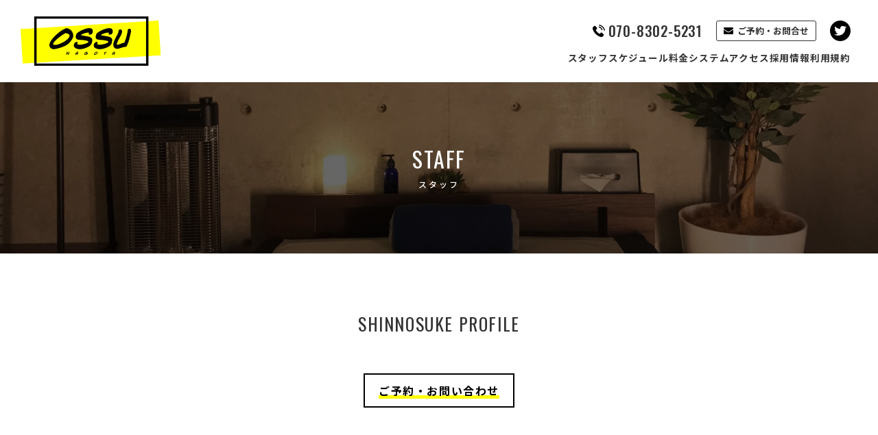

--- FILE ---
content_type: text/html
request_url: https://ossunagoya.com/staff/shinnosuke.html
body_size: 18275
content:
<!doctype html>
<html><!-- InstanceBegin template="/Templates/base.dwt" codeOutsideHTMLIsLocked="false" -->
<head prefix="og: http://ogp.me/ns#">
    <meta charset="utf-8">
    <meta name="viewport" content="width=device-width">
    <meta name="format-detection" content="telephone=no">
    <!-- InstanceBeginEditable name="doctitle" -->
    <meta name="description" content="名古屋のゲイマッサージOSSUnagoya（オッスナゴヤ）のスタッフ「心之助」の紹介です。">
    <meta name="keywords" content="名古屋,ゲイマッサージ,マッサージ,ゲイ,OSSUnagoya,OSSU,オッス,オッスナゴヤ,スタッフ,心之助">
    <title>心之助｜スタッフ｜名古屋のゲイマッサージ OSSUnagoya</title>
    <link rel="canonical" href="https://ossunagoya.com/staff/shinnosuke.html">
    <meta property="og:url" content="https://ossunagoya.com/staff/shinnosuke.html">
    <meta property="og:type" content="article">
    <meta property="og:title" content="心之助｜スタッフ｜名古屋のゲイマッサージ OSSUnagoya">
    <meta property="og:description" content="名古屋のゲイマッサージOSSUnagoya（オッスナゴヤ）のスタッフ「心之助」の紹介です。">
    <!-- InstanceEndEditable -->
    <meta property="og:site_name" content="OSSUnagoya">
    <meta property="og:image" content="https://ossunagoya.com/assets/img/ogp/image.jpg">
    <script>(function(w,d,s,l,i){w[l]=w[l]||[];w[l].push({'gtm.start':new Date().getTime(),event:'gtm.js'});var f=d.getElementsByTagName(s)[0],j=d.createElement(s),dl=l!='dataLayer'?'&l='+l:'';j.async=true;j.src='https://www.googletagmanager.com/gtm.js?id='+i+dl;f.parentNode.insertBefore(j,f);})(window,document,'script','dataLayer','GTM-KTGPM6X');</script>
    <link rel="icon" type="image/x-icon" href="https://ossunagoya.com/assets/ico/favicon.ico">
    <link rel="apple-touch-icon" href="https://ossunagoya.com/assets/ico/apple-touch-icon.png">
    <link rel="stylesheet" href="/assets/css/base.css?v=202206280856">
</head>

<body>
    <noscript><iframe src="https://www.googletagmanager.com/ns.html?id=GTM-KTGPM6X" height="0" width="0" style="display:none;visibility:hidden"></iframe></noscript>
    <header class="header">
        <p class="logo"><a href="/"><img src="/assets/svg/logo.svg" alt="名古屋のゲイマッサージならOSSUnagoya"></a></p>
        <p class="menu"><span><span></span><span></span><span></span></span></p>
        <div>
            <p><a href="/"><img src="/assets/svg/logo.svg" alt="名古屋のゲイマッサージならOSSUnagoya"></a></p>
            <div>
                <p class="tel"><a href="tel:07083025231">070-8302-5231</a></p>
                <p class="contact"><a href="/contact/">ご予約・お問合せ</a></p>
                <p class="twitter"><a href="https://twitter.com/ossunagoya" target="_blank"><img src="/assets/svg/twitter_bk.svg" alt="名古屋 ゲイマッサージ OSSUnagoyaのツイッター"></a></p>
            </div>
            <nav>
                <ul>
                    <li><a href="/staff/" data-en="STAFF">スタッフ</a></li>
                    <li><a href="/schedule/" data-en="SCHEDULE">スケジュール</a></li>
                    <li><a href="/price/" data-en="SYSTEM">料金システム</a></li>
                    <li><a href="/access/" data-en="ACCESS">アクセス</a></li>
                    <li><a href="/recruit/" data-en="RECRUIT">採用情報</a></li>
                    <li><a href="/terms/" data-en="TERMS">利用規約</a></li>
                </ul>
            </nav>
        </div>
    </header>
    <!-- InstanceBeginEditable name="main" -->
    <main id="profile" class="main">
        <p class="pagetitle" data-en="STAFF">スタッフ</p>
        <section class="section _mw">
            <h1 class="title_l" title="心之助のプロフィール">SHINNOSUKE PROFILE</h1>
            
            
            <p class="button"><a href="/contact/"><em>ご予約・お問い合わせ</em></a></p>
        </section>
        <section class="section _bg">
            <h2 class="title_l" title="スタッフ一覧">STAFF</h2>
            <ul class="staff_list">
                
                
                
                
                
                <li>
                    <a href="Tatsuki">
                        <figure class="beginner"><img src="https://ossunagoya.com/staff/assets_c/2025/12/3607e94c9cc26574faddaeb49a24fc581d3c4c1d-thumb-640x640-704.jpeg" alt="辰樹"></figure>
                        <div>
                            <p class="name" data-en="TATSUKI">辰樹</p>
                            <p class="profile">172/75/28</p>
                        </div>
                    </a>
                </li>
                
                
                
                
                
                <li>
                    <a href="souichi">
                        <figure><img src="https://ossunagoya.com/staff/assets_c/2025/12/IMG_5328-thumb-640x640-728.jpeg" alt="聡一"></figure>
                        <div>
                            <p class="name" data-en="SOUICHI">聡一</p>
                            <p class="profile">167/65/23</p>
                        </div>
                    </a>
                </li>
                
                
                
                
                
                <li>
                    <a href="Umi">
                        <figure><img src="https://ossunagoya.com/staff/assets_c/2023/10/1B02AE5E-C7FA-4C8E-9A4C-38E7467120C2-thumb-640x640-270.png" alt="海"></figure>
                        <div>
                            <p class="name" data-en="UMI">海</p>
                            <p class="profile">175/69/30</p>
                        </div>
                    </a>
                </li>
                
                
                
                
                
                <li>
                    <a href="Leo">
                        <figure><img src="https://ossunagoya.com/staff/assets_c/2025/12/IMG_6124-thumb-571x571-710.jpeg" alt="レオ"></figure>
                        <div>
                            <p class="name" data-en="LEO">レオ</p>
                            <p class="profile">165/70/24</p>
                        </div>
                    </a>
                </li>
                
                
                
                
                
                <li>
                    <a href="seita">
                        <figure><img src="https://ossunagoya.com/staff/assets_c/2025/12/0c6f1eb9e0f507cf3c04e7cd5b77c1e389095e5b-thumb-640x640-706.jpeg" alt="星太"></figure>
                        <div>
                            <p class="name" data-en="SEITA">星太</p>
                            <p class="profile">170/71/33</p>
                        </div>
                    </a>
                </li>
                
                
                
                
                
                <li>
                    <a href="taiga">
                        <figure><img src="https://ossunagoya.com/staff/assets_c/2025/12/IMG_5691-thumb-640x640-738.jpeg" alt="大我"></figure>
                        <div>
                            <p class="name" data-en="TAIGA">大我</p>
                            <p class="profile">160/63/26</p>
                        </div>
                    </a>
                </li>
                
                
                
                
                
                <li>
                    <a href="yuu">
                        <figure><img src="https://ossunagoya.com/staff/assets_c/2022/06/yuu1-thumb-640x640-25.jpg" alt="祐"></figure>
                        <div>
                            <p class="name" data-en="YUU">祐</p>
                            <p class="profile">162/70/26</p>
                        </div>
                    </a>
                </li>
                
                
                
                
                
                <li>
                    <a href="yuya">
                        <figure><img src="https://ossunagoya.com/staff/assets_c/2026/01/IMG_8071-thumb-640x640-745.jpeg" alt="裕也"></figure>
                        <div>
                            <p class="name" data-en="YUYA">裕也</p>
                            <p class="profile">167/52/21</p>
                        </div>
                    </a>
                </li>
                
                
                
                
                
                <li>
                    <a href="hayato">
                        <figure><img src="https://ossunagoya.com/staff/assets_c/2022/06/hayato7-1-thumb-640x640-18.jpg" alt="隼人"></figure>
                        <div>
                            <p class="name" data-en="HAYATO">隼人</p>
                            <p class="profile">173/60/30</p>
                        </div>
                    </a>
                </li>
                
                
                
                
                
                <li>
                    <a href="jun">
                        <figure><img src="https://ossunagoya.com/staff/assets_c/2025/08/IMG_6222-thumb-640x640-638.png" alt="潤"></figure>
                        <div>
                            <p class="name" data-en="JUN">潤</p>
                            <p class="profile">162/60/23</p>
                        </div>
                    </a>
                </li>
                
                
                
                
                
                <li>
                    <a href="kei">
                        <figure><img src="https://ossunagoya.com/staff/assets_c/2025/12/IMG_5453-thumb-640x640-732.jpeg" alt="圭"></figure>
                        <div>
                            <p class="name" data-en="KEI">圭</p>
                            <p class="profile">166/65/27</p>
                        </div>
                    </a>
                </li>
                
                
                
                
                
                <li>
                    <a href="satoshi">
                        <figure class="beginner"><img src="https://ossunagoya.com/staff/assets_c/2025/12/IMG_7657-thumb-551x551-700.jpeg" alt="悟士"></figure>
                        <div>
                            <p class="name" data-en="SATOSHI">悟士</p>
                            <p class="profile">175/65/34</p>
                        </div>
                    </a>
                </li>
                
                
                
                
                
                <li>
                    <a href="Subaru">
                        <figure><img src="https://ossunagoya.com/staff/assets_c/2025/12/IMG_4722-thumb-640x640-742.jpeg" alt="昴"></figure>
                        <div>
                            <p class="name" data-en="SUBARU">昴</p>
                            <p class="profile">165/76/27</p>
                        </div>
                    </a>
                </li>
                
                
                
                
                
                <li>
                    <a href="ena">
                        <figure><img src="https://ossunagoya.com/staff/assets_c/2024/02/IMG_7143-thumb-640x640-380.png" alt="恵那"></figure>
                        <div>
                            <p class="name" data-en="ENA">恵那</p>
                            <p class="profile">176/58/24</p>
                        </div>
                    </a>
                </li>
                
                
                
                
                
                <li>
                    <a href="Yawara">
                        <figure><img src="https://ossunagoya.com/staff/assets_c/2025/12/IMG_7448-thumb-603x603-718.jpeg" alt="柔"></figure>
                        <div>
                            <p class="name" data-en="YAWARA">柔</p>
                            <p class="profile">180/90/27</p>
                        </div>
                    </a>
                </li>
                
                
                
                
                
                <li>
                    <a href="Kyohei">
                        <figure><img src="https://ossunagoya.com/staff/assets_c/2025/12/IMG_6936-thumb-582x582-714.jpeg" alt="恭平"></figure>
                        <div>
                            <p class="name" data-en="KYOHEI">恭平</p>
                            <p class="profile">182/70/23</p>
                        </div>
                    </a>
                </li>
                
                
                
                
                
                <li>
                    <a href="nagi">
                        <figure><img src="https://ossunagoya.com/staff/assets_c/2025/12/bbdcf1a90ab546db8d1b553e1f4fc2d8a7b339c9-thumb-640x640-724.jpeg" alt="凪"></figure>
                        <div>
                            <p class="name" data-en="NAGI">凪</p>
                            <p class="profile">165/45/21</p>
                        </div>
                    </a>
                </li>
                
                
                
                
                
                <li>
                    <a href="shota">
                        <figure><img src="https://ossunagoya.com/staff/assets_c/2023/08/A8166E3F-674D-4C74-887E-22FA31EDD768-thumb-640x640-222.jpeg" alt="翔太"></figure>
                        <div>
                            <p class="name" data-en="SHOTA">翔太</p>
                            <p class="profile">170/63/22</p>
                        </div>
                    </a>
                </li>
                
                
                
                
                
                <li>
                    <a href="daiki">
                        <figure><img src="https://ossunagoya.com/staff/assets_c/2024/05/9d3c9d257f04ade7bfcfb6a6692f784ff54fe075-thumb-640x640-464.png" alt="大輝"></figure>
                        <div>
                            <p class="name" data-en="DAIKI">大輝</p>
                            <p class="profile">170/65/20</p>
                        </div>
                    </a>
                </li>
                
                
                
                
                
                <li>
                    <a href="naoya">
                        <figure><img src="https://ossunagoya.com/staff/assets_c/2022/12/6837F0F7-742A-4D21-A655-46BE47CACF35-thumb-640x640-100.jpeg" alt="直也"></figure>
                        <div>
                            <p class="name" data-en="NAOYA">直也</p>
                            <p class="profile">165/70/23</p>
                        </div>
                    </a>
                </li>
                
                
                
                
                
                <li>
                    <a href="Kazuha">
                        <figure><img src="https://ossunagoya.com/staff/assets_c/2025/12/IMG_5728-thumb-640x640-736.jpeg" alt="一葉"></figure>
                        <div>
                            <p class="name" data-en="KAZUHA">一葉</p>
                            <p class="profile">165/57/24</p>
                        </div>
                    </a>
                </li>
                
                
                
                
                
                
                
                
                
                
                
                
                
                
                
                
                
                
                
                
                
                
                
                
                
                
                
                
                
                
                
                
                
                
                
                
                
                
                
                
                
                
                
                
                
                
                
                
                
                
                
                
                
                
                
                
                
                
                
                
                
                
                
                
                
                
                
                
                
                
                
                
                
                
                
                
                
                
                
                
                
                
                
                
                
                
                
                
                
                
                
                
                
                
                
            </ul>
        </section>
    </main>
    <!-- InstanceEndEditable -->
    <footer class="footer">
        <p><a href="/terms/">ご利用規約・禁止事項</a></p>
        <p class="twitter"><a href="https://twitter.com/ossunagoya" target="_blank"><img src="/assets/svg/twitter_wh.svg" alt="名古屋 ゲイマッサージ OSSUnagoyaのツイッター"></a></p>
        <div>
            <p>未成年・女性（MTF/FTM含）・同性愛に理解のない方のご利用を固くお断り致します。</p>
            <p>&copy; OSSUnagoya. All Rights Reserved.</p>
        </div>
    </footer>
    <script src="/assets/js/jquery.js"></script>
    <script src="/assets/js/jquery.base.js"></script>
    <!-- InstanceBeginEditable name="script" -->
    <script src="/assets/js/jquery.bxslider.js"></script>
    <script>
        $('.profile_picture nav li').each(function(i){
            $(this).children("a").attr('data-slide-index',(i+1-1));
        });
        $('.profile_picture div ul').bxSlider({
            mode: 'fade',
            controls: false,
            pager: true,
            pagerCustom: '.profile_picture nav ul',
        });
    </script>
    <!-- InstanceEndEditable -->
</body>
<!-- InstanceEnd --></html>

--- FILE ---
content_type: text/css
request_url: https://ossunagoya.com/assets/css/base.css?v=202206280856
body_size: 50887
content:
@import url("https://fonts.googleapis.com/css2?family=Noto+Sans+JP:wght@400;500;700&display=swap");@import url("https://fonts.googleapis.com/css2?family=Noto+Sans:wght@500&display=swap");@import url("https://fonts.googleapis.com/css2?family=Oswald:wght@400;500&display=swap");html,body,div,span,iframe,h1,h2,h3,h4,h5,h6,p,a,em,img,strong,time,dl,dt,dd,ol,ul,li,form,table,tbody,thead,tr,th,td,article,aside,figure,figcaption,footer,header,nav,section{border:0;font-size:100%;font-style:normal;margin:0;padding:0;vertical-align:baseline}article,aside,footer,header,nav,section,main{display:block}ol,ul{list-style:none}table{border-collapse:collapse;border-spacing:0}html{height:-webkit-fill-available}body{box-sizing:border-box;color:#333;font-family:"Noto Sans JP";font-weight:400;font-style:normal;line-height:1;min-height:100vh;min-height:-webkit-fill-available;min-width:980px;position:relative;-ms-text-size-adjust:100%;-moz-text-size-adjust:100%;-webkit-text-size-adjust:100%}@media only screen and (max-width: 768px){body{min-width:auto}}img{height:auto;max-width:100%;vertical-align:top}a[href^="tel:"]{text-decoration:none}@media only screen and (min-width: 769px){a[href^="tel:"]{cursor:text;pointer-events:none}}.main{opacity:0;transition:opacity .2s}.load .main{opacity:1}@media only screen and (min-width: 769px){.main{padding:120px 0 0}}@media only screen and (min-width: 769px){.header{align-items:center;background-color:#fff;box-sizing:border-box;display:flex;height:120px;min-width:980px;padding:0 40px 0 30px;position:fixed;transition:all .5s;top:0;z-index:10000;width:100%}body._fixed .header{box-shadow:0 0 5px 0 rgba(0,0,0,0.2);height:80px}}@media only screen and (min-width: 769px) and (max-width: 1280px){body._fixed .header{height:100px}}@media only screen and (min-width: 769px){.header p.logo{height:60%}.header p.logo img{height:100%;max-width:none}}@media only screen and (max-width: 768px){.header p.logo{width:130px;padding:15px 10px}}.header>div{display:flex}@media only screen and (min-width: 769px){.header>div{align-items:center;margin:0 0 0 auto}}@media only screen and (max-width: 1280px){.header>div{flex-direction:column}}@media only screen and (max-width: 768px){.header>div{background-color:#fff;border:#000 10px solid;box-sizing:border-box;height:100%;left:0;overflow-y:auto;opacity:0;position:fixed;top:0;width:100%;z-index:100}.load .header>div{opacity:1}}@media only screen and (min-width: 769px){.header>div>p{display:none}}@media only screen and (max-width: 768px){.header>div>p{margin:0 auto;padding:40px 0 40px;width:180px}}.header>div div{align-items:center;display:flex;order:2}@media only screen and (max-width: 1280px){.header>div div{order:1;margin:0 0 15px auto}}@media only screen and (max-width: 768px){.header>div div{margin:0;gap:0 10px;order:2;padding:50px 20px}}@media only screen and (max-width: 768px){.header>div div p{height:100%;width:100%}}.header>div div p a{background-repeat:no-repeat;color:#333;display:block;text-decoration:none}@media only screen and (max-width: 768px){.header>div div p a{background-size:24px auto;box-sizing:border-box;height:100%;line-height:1 !important;text-align:center}}@media only screen and (min-width: 769px){.header>div div p.tel{padding:0 20px 0 25px}}.header>div div p.tel a{background-image:url("../svg/phone.svg");background-position:0 center;font-family:"Oswald";font-size:1.3rem;font-weight:500;letter-spacing:0.05rem;padding:0 0 0 23px}@media only screen and (max-width: 768px){.header>div div p.tel a{background-position:center 15px;border:#333 1px solid;border-radius:3px;font-size:1rem;padding:50px 0 15px}}@media only screen and (min-width: 769px){.header>div div p.contact{padding:0 20px 0 0}}.header>div div p.contact a{background-image:url("../svg/mail.svg");background-position:10px center;border:#333 1px solid;border-radius:3px;font-size:0.8rem;font-weight:700;line-height:28px;padding:0 10px 0 30px}@media only screen and (max-width: 768px){.header>div div p.contact a{background-position:center 20px;font-size:0.85rem;padding:52px 0 13px}}@media only screen and (max-width: 768px){.header>div div p.twitter{height:auto;left:13px;position:absolute;top:13px;width:auto}.header>div div p.twitter a{padding:0}}.header>div nav{order:1}@media only screen and (max-width: 1280px){.header>div nav{order:2}}@media only screen and (max-width: 768px){.header>div nav{order:1}}@media only screen and (min-width: 769px){.header>div nav ul{display:flex;gap:0 25px}}@media only screen and (max-width: 768px){.header>div nav ul{border-top:rgba(0,0,0,0.5) 1px solid}}.header>div nav ul li a{color:#333;font-size:0.85rem;font-weight:700;letter-spacing:0.05rem;text-decoration:none}@media only screen and (max-width: 768px){.header>div nav ul li a{align-items:center;border-bottom:rgba(0,0,0,0.5) 1px solid;display:flex;font-size:1rem;padding:15px 30px}.header>div nav ul li a::after{content:attr(data-en);font-family:"Oswald";font-size:0.75rem;margin:0 0 0 auto}}@media only screen and (min-width: 769px){.header p.menu{display:none}}@media only screen and (max-width: 768px){.header p.menu{background-color:#000;border-radius:9999px;box-sizing:border-box;height:30px;padding:9px 7px;position:fixed;right:23px;top:23px;transition:all .5s;width:30px;z-index:1000}.header p.menu>span{display:block;height:100%;position:relative}.header p.menu>span span{background:#fff;display:inline-block;height:2px;left:0;position:absolute;transition:all .3s;width:100%}.header p.menu>span span:nth-of-type(1){top:0}.header p.menu>span span:nth-of-type(2){top:calc(50% - 1px)}.header p.menu>span span:nth-of-type(3){bottom:0}}@media only screen and (max-width: 768px){.header.active>p span span:nth-of-type(1){transform:translateY(5px) rotate(-45deg)}.header.active>p span span:nth-of-type(2){display:none}.header.active>p span span:nth-of-type(3){transform:translateY(-5px) rotate(45deg)}}.footer{align-items:center;background-color:#000;bottom:0;box-sizing:border-box;display:flex;height:100px;left:0;padding:0 40px;position:absolute;width:100%}@media only screen and (max-width: 1280px){.footer{padding:0 30px}}@media only screen and (max-width: 768px){.footer{align-items:flex-start;flex-wrap:wrap;height:auto;padding:30px 30px}}.footer p a{color:#eee;font-size:0.8rem;font-weight:500;letter-spacing:0.05rem;text-decoration:none}@media only screen and (min-width: 769px){.footer p.twitter{position:absolute;right:calc(50% - 15px);top:calc(50% - 15px)}}@media only screen and (max-width: 768px){.footer p.twitter{margin:0 0 0 auto}}.footer div{margin:0 0 0 auto;text-align:right}@media only screen and (max-width: 768px){.footer div{margin:5px 0 0;text-align:left;width:calc(100% - 50px)}}.footer div p{color:#ccc;font-size:0.65rem;font-weight:300;line-height:1.8}.footer div p:nth-child(2){font-family:"Noto Sans";font-weight:500;letter-spacing:0.05rem;padding:4px 4px 0 0}@media only screen and (max-width: 768px){.footer div p:nth-child(2){padding:10px 0 0 0}}.section{padding:90px 40px}@media only screen and (max-width: 768px){.section{padding:50px 25px}}._bg{background-image:url("../img/23171449.jpg");background-size:cover;background-position:center top;border-bottom:#eee 1px solid;border-top:#eee 1px solid;position:relative;z-index:0}._bg::before{background-color:rgba(255,255,255,0.8);content:"";height:100%;left:0;position:absolute;top:0;width:100%;z-index:-1}._mw{margin:0 auto;max-width:1100px}.button{line-height:1 !important;text-align:center}.button a{background-color:#fff;border:#000 2px solid;color:#000;display:inline-block;font-weight:700;letter-spacing:0.1rem;padding:15px 20px;text-decoration:none}@media only screen and (max-width: 768px){.button a{font-size:0.9rem}}.button a em{background:linear-gradient(transparent 80%, #ff0 0%)}.beginner{display:block;position:relative}.beginner::before{background-image:url("../svg/beginner.svg");background-position:right 10px bottom 10px;background-repeat:no-repeat;background-size:15% auto;content:"";height:100%;left:0;position:absolute;top:0;width:100%;z-index:10}.profile_picture .beginner::before{background-position:right 20px bottom 20px;background-size:12% auto}.home_keyvisual{align-items:center;background-image:url("../img/keyvisual.webp");background-size:cover;background-position:center center;display:flex;flex-direction:column;height:60vh;justify-content:center;position:relative;z-index:0}@media only screen and (max-width: 768px){.home_keyvisual{height:35vh}}.home_keyvisual::before{background-color:rgba(0,0,0,0.6);content:"";height:100%;position:absolute;width:100%;z-index:-1}.home_keyvisual h1{color:#fff;font-size:0.85rem;font-weight:400;letter-spacing:0.05rem;order:3;padding:0 0 50px}@media only screen and (max-width: 768px){.home_keyvisual h1{font-size:0.75rem;font-weight:500}}.home_keyvisual h1 strong{font-weight:inherit}.home_keyvisual p{color:#fff;font-weight:400;letter-spacing:0.05rem}.home_keyvisual p strong{font-weight:inherit}.home_keyvisual p:nth-child(2){font-family:"Oswald";font-size:1.6rem;letter-spacing:0.2rem;order:2;padding:25px 0 35px}@media only screen and (max-width: 768px){.home_keyvisual p:nth-child(2){font-size:1.2rem;letter-spacing:0.1rem;padding:15px 0 25px}}.home_keyvisual p:nth-child(3){font-size:0.95rem;font-weight:400;order:1}@media only screen and (max-width: 768px){.home_keyvisual p:nth-child(3){font-size:0.7rem}}.home_keyvisual p:nth-child(4){bottom:30px;position:absolute}@media only screen and (max-width: 768px){.home_keyvisual p:nth-child(4) img{width:90px}}.home_schedule nav ul{display:flex;justify-content:center}.home_schedule nav ul li{background-color:#fff;border:#000 1px solid;border-left:none;cursor:pointer;font-family:"Oswald";font-size:1.1rem;padding:13px 0 12px;text-align:center;width:80px}@media only screen and (max-width: 768px){.home_schedule nav ul li{box-sizing:border-box;font-size:0.95rem;padding:10px 0;width:16.6%}}.home_schedule nav ul li:nth-child(1){border-left:#000 1px solid}.home_schedule nav ul li span{font-family:"Noto Sans JP";font-size:0.75rem;display:block;padding:5px 0 0}.home_schedule nav ul li.active{background-color:#000;color:#fff}.home_schedule>div{margin:0 auto;max-width:1200px;padding:0 0 60px}@media only screen and (max-width: 768px){.home_schedule>div{padding:0 0 40px}}.home_schedule>div>div{display:none}.home_schedule>div>div.active{display:block}.home_schedule>div>div .bx-wrapper{margin:0 auto;position:relative}.home_schedule>div>div .bx-wrapper .bx-controls-direction a{background-repeat:no-repeat;height:32px;margin:-16px 0 0;outline:none;position:absolute;text-indent:-9999px;top:50%;width:14px;z-index:10}.home_schedule>div>div .bx-wrapper .bx-controls-direction a.bx-prev{background-image:url("../svg/prev.svg");background-position:0 center;left:-26px}.home_schedule>div>div .bx-wrapper .bx-controls-direction a.bx-next{background-image:url("../svg/next.svg");background-position:right center;right:-26px}.home_schedule>div>div .bx-wrapper .bx-controls-direction a.disabled{display:none}.home_schedule>div>div h3{font-size:1.2rem;font-weight:500;letter-spacing:0.1rem;padding:60px 0 50px;text-align:center}@media only screen and (max-width: 768px){.home_schedule>div>div h3{font-size:1rem;padding:45px 0 35px}}.home_schedule>div>div h3>span{border-bottom:#000 3px solid;display:inline-block;padding:0 2px 10px}.home_schedule>div>div h3>span em{font-size:1.4rem;font-weight:700}@media only screen and (max-width: 768px){.home_schedule>div>div h3>span em{font-size:1.2rem}}.home_schedule>div>div h3>span span{font-size:0.9rem;letter-spacing:0;margin:0 -2px 0 -4px}.home_schedule>div>div ul{display:flex}@media only screen and (max-width: 768px){.home_schedule>div>div ul{flex-wrap:wrap;gap:6px}}.home_schedule>div>div ul li{display:flex;flex-direction:column;text-align:center;padding:5px;position:relative}@media only screen and (max-width: 768px){.home_schedule>div>div ul li{box-sizing:border-box;width:calc(50% - 3px)}}.home_schedule>div>div ul li::before{background-color:#fff;box-shadow:0 0 5px 0 rgba(0,0,0,0.1);content:"";height:calc(100% - 10px);left:5px;position:absolute;top:5px;width:calc(100% - 10px);z-index:-1}.home_schedule>div>div ul li>div{align-items:center;display:flex;letter-spacing:0.1rem;padding:25px 15px 22px}@media only screen and (max-width: 768px){.home_schedule>div>div ul li>div{padding:20px 13px 18px}}.home_schedule>div>div ul li>div h4{color:#000;font-size:1.2rem}@media only screen and (max-width: 768px){.home_schedule>div>div ul li>div h4{font-size:1rem}}.home_schedule>div>div ul li>div p.profile{color:#666;font-family:"Oswald";margin:2px 0 0 auto}@media only screen and (max-width: 768px){.home_schedule>div>div ul li>div p.profile{font-size:0.75rem}}.home_schedule>div>div ul li figure{clear:both;margin:0 10px}.home_schedule>div>div ul li p.time{color:#000;font-family:"Oswald";font-size:1.2rem;padding:25px 0 0}@media only screen and (max-width: 768px){.home_schedule>div>div ul li p.time{font-size:1rem;padding:20px 0 0}}.home_schedule>div>div ul li p.note{font-size:0.8rem;font-weight:500;letter-spacing:0.05rem;padding:15px 0 0}@media only screen and (max-width: 768px){.home_schedule>div>div ul li p.note{font-size:0.75rem;padding:10px 0 0}}.home_schedule>div>div ul li p.link{margin:auto 0 0;padding:25px 0 0}@media only screen and (max-width: 768px){.home_schedule>div>div ul li p.link{padding:20px 0 0}}.home_schedule>div>div ul li p.link a{background:linear-gradient(#fff, #f5f5f5);border:#fff 1px solid;border-top:#eee 1px solid;color:#333;font-family:"Oswald";font-size:0.9rem;display:block;letter-spacing:0.05rem;padding:15px 0 13px;text-decoration:none;transition:all .2s}@media only screen and (max-width: 768px){.home_schedule>div>div ul li p.link a{font-size:0.8rem;padding:10px 0}}@media only screen and (min-width: 769px){.home_schedule>div>div ul li p.link a:hover{color:#000}}.home_about{text-align:center}@media only screen and (max-width: 768px){.home_about{text-align:left}.home_about br{display:none}}.home_about h3{font-size:1.1rem;line-height:1.8;margin:-20px 0 0}@media only screen and (max-width: 768px){.home_about h3{font-size:1rem;margin:-10px 0 0}}.home_about p{color:#555;font-size:0.85rem;letter-spacing:0.1rem;line-height:2;padding:30px 0 0}@media only screen and (max-width: 768px){.home_about p{letter-spacing:0.05rem;padding:20px 0 0}}.home_about p.underline{text-align:center}.home_about p.underline span{border-bottom:#333 2px solid;color:#333;display:inline-block;font-size:1rem;font-weight:500}@media only screen and (max-width: 768px){.home_about p.underline span{font-size:0.9rem}}.home_about ul{display:inline-block;padding:30px 0 0;text-align:left}@media only screen and (max-width: 768px){.home_about ul{padding:20px 0 10px}}.home_about ul li{background-image:url("../svg/check.svg");background-position:0 center;background-repeat:no-repeat;color:#333;font-size:0.9rem;font-weight:500;letter-spacing:0.1rem;padding:10px 0 10px 40px}@media only screen and (max-width: 768px){.home_about ul li{background-size:16px auto;font-size:0.85rem;letter-spacing:0;padding:10px 0 10px 25px}}.home_about ul li span{background:linear-gradient(transparent 80%, #ff0 0%)}.home_massageoil{padding:0 40px;position:relative}@media only screen and (max-width: 768px){.home_massageoil{padding:0 25px}}.home_massageoil::before{background-color:#FFFF00;content:"";height:100%;left:0;position:absolute;top:50%;transform:skew(0deg, -4deg);width:100%;z-index:-1}.home_massageoil div{background-color:#fff;border:#eee 1px solid;box-sizing:border-box;margin:0 auto;max-width:800px;padding:45px 30px 30px}@media only screen and (max-width: 768px){.home_massageoil div{padding:40px 20px 25px}}.home_massageoil div h2{background-image:url("../svg/massage_oil.svg");background-repeat:no-repeat;background-position:center 0;font-size:0.9rem;font-weight:700;letter-spacing:0.1rem;padding:30px 0;text-align:center}.home_massageoil div p{color:#666;font-size:0.85rem;line-height:2}@media only screen and (max-width: 768px){.home_massageoil div p br{display:none}}.home_recruit{background-color:#FFFF00;text-align:center}.home_recruit h3{font-size:1.1rem;line-height:1.6;margin:-20px 0 30px}.home_recruit h3 span{background:linear-gradient(transparent 80%, #fff 0%)}@media only screen and (min-width: 769px){.home_recruit h3{margin:-20px 0 30px}.home_recruit h3 br{display:none}}@media only screen and (max-width: 768px){.home_recruit h3{margin:-10px 0 30px}}.home_recruit p.text{font-size:0.85rem;letter-spacing:0.1rem;line-height:2;padding:0 0 70px}@media only screen and (max-width: 768px){.home_recruit p.text{letter-spacing:0.05rem;padding:0 0 30px;text-align:left}.home_recruit p.text br{display:none}}@media only screen and (max-width: 768px){.home_information{padding:25px 25px 45px}}.home_information div{border:#eee 0px solid;box-shadow:0 0 5px 0 rgba(0,0,0,0.1)}@media only screen and (min-width: 769px){.home_information div{align-items:center;display:flex;margin:0 auto 60px;max-width:800px;padding:30px}}@media only screen and (max-width: 768px){.home_information div{margin:0 auto 35px;padding:30px 20px 15px}}.home_information div h2{font-size:1.2rem;font-family:"Oswald";font-weight:400;letter-spacing:0.1rem;padding:0 30px 0 0;white-space:nowrap}@media only screen and (max-width: 768px){.home_information div h2{text-align:center;padding:0 0 20px}}@media only screen and (min-width: 769px){.home_information div ul{border-left:#eee 1px solid;padding:7px 0 7px 40px}}@media only screen and (max-width: 768px){.home_information div ul{border-top:#eee 1px solid;padding:15px 5px 0}}.home_information div ul li{padding:8px 0}.home_information div ul li a{color:#333;font-size:0.85rem;line-height:1.6;letter-spacing:0.05rem;text-decoration:none}@media only screen and (min-width: 769px){.home_information div ul li a{display:flex}}.home_information div ul li a .date{font-weight:500;white-space:nowrap;padding:0 25px 0 0}.home_information>p{font-size:0.9rem;font-weight:500;letter-spacing:0.05rem;margin:0 0 -10px;text-align:center}.home_information>p a{background-color:#35B8FE;border-radius:999px;box-sizing:border-box;display:block;margin:0 auto 15px;padding:5px 20px;width:180px}.pagetitle{background-image:url("../img/keyvisual.webp");background-position:top 75% center;background-size:cover;color:#fff;display:flex;flex-direction:column;font-size:0.75rem;font-weight:500;height:250px;justify-content:center;letter-spacing:0.2rem;text-align:center;position:relative;z-index:0}@media only screen and (max-width: 768px){.pagetitle{height:170px}}.pagetitle::before{content:attr(data-en);font-family:"Oswald";font-size:2rem;font-weight:400;letter-spacing:0.1rem;padding:0 0 15px}@media only screen and (max-width: 768px){.pagetitle::before{font-size:1.5rem}}.pagetitle::after{background-color:rgba(0,0,0,0.6);content:"";height:100%;left:0;position:absolute;top:0;width:100%;z-index:-1}.title_l{font-family:"Oswald";font-size:1.6rem;font-weight:400;letter-spacing:0.1rem;padding:0 0 60px;text-align:center}@media only screen and (max-width: 768px){.title_l{font-size:1.4rem;padding:0 0 40px}}.title_m{border-bottom:#333 1px solid;font-size:1.3rem;letter-spacing:0.1rem;margin:0 0 30px;padding:0 0 30px}@media only screen and (max-width: 768px){.title_m{font-size:1.15rem;margin:0 0 25px;padding:0 0 15px}}.staff_list{display:flex;flex-wrap:wrap;gap:25px 25px;margin:0 auto;max-width:1280px}@media only screen and (max-width: 768px){.staff_list{gap:15px 15px}}.staff_list li{width:calc((100% - 100px) / 5)}@media only screen and (max-width: 768px){.staff_list li{width:calc((100% - 15px) / 2)}}.staff_list li a{border:#eee 1px solid;box-shadow:0 0 5px 0 rgba(0,0,0,0.1);box-sizing:border-box;color:#333;display:block;height:100%;position:relative;text-align:center;text-decoration:none}.staff_list li a .name{font-size:1.4rem;font-weight:500;letter-spacing:0.2rem}@media only screen and (max-width: 1280px){.staff_list li a .name{font-size:1.2rem}}.staff_list li a .name::before{content:attr(data-en);display:block;font-family:"Oswald";font-size:0.8rem;font-weight:400;letter-spacing:0.1rem;padding:0 0 10px}.staff_list li a .profile{font-family:"Oswald";font-size:0.9rem;letter-spacing:0.15rem}@media only screen and (max-width: 1280px){.staff_list li a .profile{font-size:0.85rem}}#staff ul.staff_list li a figure{margin:10px}#staff ul.staff_list li a .name{background:linear-gradient(#f5f5f5, #fff);padding:30px 0 0}@media only screen and (max-width: 768px){#staff ul.staff_list li a .name{padding:20px 0 0}}#staff ul.staff_list li a .name::before{color:#999}#staff ul.staff_list li a .profile{color:#666;padding:25px 0 30px}@media only screen and (max-width: 768px){#staff ul.staff_list li a .profile{padding:20px 0 20px}}#profile ul.staff_list li{background-color:#fff}#profile ul.staff_list li a{padding:10px}@media only screen and (max-width: 768px){#profile ul.staff_list li a{padding:5px}#profile ul.staff_list li a figure.beginner::before{background-position:right 10px top 10px}}#profile ul.staff_list li a .name{padding:10px 0 25px}@media only screen and (max-width: 768px){#profile ul.staff_list li a .name{font-size:0.95rem;font-weight:500;padding:10px 0 5px}}#profile ul.staff_list li a .name::before{color:#FFFE03}@media only screen and (max-width: 768px){#profile ul.staff_list li a .name::before{display:none}}#profile ul.staff_list li a .profile{border-top:rgba(255,255,255,0.6) 1px solid;padding:15px 15px 0}@media only screen and (max-width: 768px){#profile ul.staff_list li a .profile{border:none;font-size:0.7rem;padding:0 0 10px}}#profile ul.staff_list li a div{align-items:center;background-color:rgba(0,0,0,0.8);bottom:10px;color:#fff;display:flex;flex-direction:column;height:calc(100% - 20px);left:10px;justify-content:center;opacity:0;position:absolute;text-align:center;width:calc(100% - 20px);z-index:100}@media only screen and (max-width: 768px){#profile ul.staff_list li a div{bottom:5px;left:5px;height:auto;opacity:1;width:calc(100% - 10px)}}@media only screen and (min-width: 769px){#profile ul.staff_list li a div:hover{transition:opacity .2s;opacity:1}}@media only screen and (min-width: 769px){.profile_picture{float:left;padding:0 0 80px;width:47%}}.profile_picture nav{padding:10px 0 0}.profile_picture nav ul{display:flex;gap:10px}.profile_picture nav ul li{width:calc((100% - 40px) / 5)}.profile_detail{padding:35px 0}@media only screen and (min-width: 769px){.profile_detail{float:right;padding:20px 0 80px;width:47%}}.profile_detail h2{float:left;font-size:2rem;font-weight:500;letter-spacing:0.1rem;padding:0 0 30px 15px}@media only screen and (max-width: 768px){.profile_detail h2{font-size:1.8rem;padding:0 0 30px 10px}}.profile_detail h2::after{content:attr(data-en);font-family:"Oswald";font-size:1rem;font-weight:400;display:inline-block;padding:0 0 0 15px}.profile_detail p{float:right;padding:2px 15px 0 0}@media only screen and (max-width: 768px){.profile_detail p{padding:0 10px 0 0}}.profile_detail ul{border-bottom:#333 1px solid;border-top:#333 1px solid;clear:both;display:flex;font-size:0.9rem;gap:0 20px;line-height:1.8;justify-content:center;padding:8px 0}@media only screen and (max-width: 768px){.profile_detail ul{font-size:0.85rem;gap:0 15px}}.profile_detail dl{font-size:0.9rem;line-height:1.8;padding:5px 0 0}.profile_detail dl div{border-bottom:#eee 1px solid;display:flex;padding:12px 15px}@media only screen and (max-width: 768px){.profile_detail dl div{padding:8px 10px}}.profile_detail dl div dd{margin:0 0 0 auto}.profile_schedule{box-shadow:0 0 5px 0 rgba(0,0,0,0.1);margin:0 0 50px}@media only screen and (min-width: 769px){.profile_schedule{align-items:center;clear:both;display:flex;margin:0 0 80px;padding:20px 20px 20px 0}}.profile_schedule h3{text-align:center;width:220px}.profile_schedule h3 span{background:linear-gradient(transparent 80%, #FEFD04 0%);display:inline;font-family:"Oswald";font-size:1.1rem;font-weight:500;letter-spacing:0.1rem;line-height:1.8}@media only screen and (max-width: 768px){.profile_schedule h3{padding:20px 0 5px;width:auto}.profile_schedule h3 br{display:none}}dl.schedule{display:flex;gap:10px 10px;margin:0 0 0 auto;width:calc(100% - 220px)}@media only screen and (max-width: 768px){dl.schedule{background-color:#fff;box-sizing:border-box;flex-wrap:wrap;padding:15px;width:100%}}dl.schedule div{box-sizing:border-box;border:#eee 1px solid;text-align:center;width:calc((100% - 50px) / 6)}@media only screen and (max-width: 768px){dl.schedule div{width:calc((100% - 10px) / 2)}}dl.schedule div dt{background:linear-gradient(#fff, #f3f3f3);color:#000;font-family:"Oswald";font-size:1.1rem;letter-spacing:0.1rem;padding:13px 0 13px 10px}@media only screen and (max-width: 768px){dl.schedule div dt{font-size:0.9rem;padding:10px 0 10px 10px}}dl.schedule div dt span{font-family:"Noto Sans JP";font-size:0.75rem;display:inline-block;margin:0 0 0 -5px;letter-spacing:0.05rem}dl.schedule div dd{padding:15px 0}dl.schedule div dd p.date{font-size:0.95rem;font-family:"Oswald";letter-spacing:0.05rem}@media only screen and (max-width: 768px){dl.schedule div dd p.date{font-size:0.9rem;letter-spacing:0}}dl.schedule div dd p.note{font-size:0.75rem;padding:10px 0 0}@media only screen and (max-width: 768px){dl.schedule div dd p.note{font-size:0.7rem}}p.schedule_sorry{font-size:0.8rem;font-weight:500;letter-spacing:0.1rem;margin:0 0 0 auto;text-align:center;width:calc(100% - 220px)}@media only screen and (max-width: 768px){p.schedule_sorry{background-color:#fff;padding:25px 0;width:100%}}p.schedule_sorry::before{content:"SORRY...";display:block;font-family:"Oswald";font-size:1.2rem;font-weight:400;padding:0 0 10px}@media only screen and (min-width: 769px){.profile_comment{padding:0 0 80px}}@media only screen and (min-width: 769px){.profile_comment dl{display:flex;gap:0 50px}}.profile_comment dl div{background-color:#fafafa;width:100%}@media only screen and (max-width: 768px){.profile_comment dl div{margin:0 0 40px}}.profile_comment dl div dt{border-bottom:#fff 1px solid;color:#000;font-weight:500;letter-spacing:0.1rem;padding:40px 0 25px;position:relative;text-align:center}@media only screen and (max-width: 768px){.profile_comment dl div dt{font-size:0.95rem;padding:35px 0 20px}}.profile_comment dl div dt::before{background-color:#FEFD04;color:#000;content:attr(data-en);font-family:"Oswald";font-size:0.9rem;left:50px;letter-spacing:0.1rem;line-height:30px;position:absolute;text-align:center;top:-15px;width:calc(100% - 100px)}.profile_comment dl div dd{font-size:0.9rem;line-height:1.8;padding:25px}@media only screen and (max-width: 768px){.profile_comment dl div dd{font-size:0.85rem;padding:20px}}.schedule_list li{align-items:center;box-shadow:0 0 5px 0 rgba(0,0,0,0.1);display:flex;margin:0 0 30px;padding:20px 20px 20px 0}@media only screen and (max-width: 768px){.schedule_list li{flex-wrap:wrap;margin:0 0 20px;padding:0;background-image:url("../img/23171449.jpg");background-size:100% auto;background-position:center top;position:relative;z-index:0}.schedule_list li::before{background-color:rgba(255,255,255,0.8);content:"";height:100%;left:0;position:absolute;top:0;width:100%;z-index:-1}}.schedule_list li:last-child{margin:0}.schedule_list li>div{text-align:center;width:115px}@media only screen and (max-width: 768px){.schedule_list li>div{align-items:center;display:flex;padding:0 5px 0 20px;width:calc(100% - 145px)}}.schedule_list li>div h3{font-size:1.2rem;font-weight:400;letter-spacing:0.2rem;padding:0 0 20px}@media only screen and (max-width: 768px){.schedule_list li>div h3{align-items:center;display:flex;font-size:1.3rem;font-weight:500;padding:0 0 2px}}.schedule_list li>div h3::before{color:#666;content:attr(data-en);display:block;font-family:"Oswald";font-size:0.7rem;font-weight:400;letter-spacing:0.1rem;padding:5px 0 10px}@media only screen and (max-width: 768px){.schedule_list li>div h3::before{display:none}}.schedule_list li>div p{font-family:"Oswald";font-size:0.8rem;letter-spacing:0.05rem}@media only screen and (max-width: 768px){.schedule_list li>div p{margin:0 0 0 auto;padding:2px 0 0}}.schedule_list li figure{width:90px}@media only screen and (max-width: 768px){.schedule_list li figure{margin:0 0 0 auto;padding:15px}}@media only screen and (min-width: 769px){.course_list{display:flex;gap:0 40px;padding:0 0 60px}}.course_list li{width:100%}@media only screen and (max-width: 768px){.course_list li{padding:0 0 40px}}.course_list li h3{font-size:1.05rem;letter-spacing:0.1rem;line-height:1.4;padding:0 0 20px;text-align:center}.course_list li h3::before{background-color:#FEFD04;content:attr(data-en);font-size:0.9rem;font-family:"Oswald";font-weight:400;letter-spacing:0.2rem;line-height:0.9;margin:0 0 20px;display:block;padding:8px 0 5px}@media only screen and (max-width: 768px){.course_list li h3::before{padding:10px 0}}.course_list li h3 span{font-size:0.8rem;display:block;padding:5px 0 0}.course_list li dl{border-top:#eee 1px solid}.course_list li dl div{border-bottom:#eee 1px solid;display:flex;font-size:0.9rem;font-weight:500;letter-spacing:0.1rem;padding:15px 10px}.course_list li dl div dd{margin:0 0 0 auto}.course_list li p{font-size:0.8rem;line-height:1.6;padding:20px 0 0;text-align:center}.course_extension{color:#000;font-size:0.85rem;letter-spacing:0.1rem;margin:0 auto;max-width:460px;text-align:center}.course_extension p:nth-child(1){border:#eee 1px solid;display:flex;font-weight:500;margin:0 0 20px;padding:20px}.course_extension p:nth-child(1) em{margin:0 0 0 auto}.course_attention{padding:50px 0 0;text-align:center}.course_attention ul{display:inline-block;text-align:left}.course_attention ul li{font-size:0.9rem;letter-spacing:0.05rem;line-height:2;margin:0 0 0 1.15rem;padding:10px 0 0;text-indent:-1.15rem}#contact_form{position:relative}@media only screen and (min-width: 769px){#contact_form .contact_other{position:absolute;right:40px;top:80px}}@media only screen and (max-width: 768px){#contact_form .contact_other{line-height:1;padding:10px 0 35px;text-align:center}}#contact_form .contact_other a{border:#333 1px solid;border-radius:2px;color:#333;display:inline-block;font-size:0.9rem;font-weight:700;letter-spacing:0.05rem;padding:10px 15px;text-decoration:none}@media only screen and (max-width: 768px){#contact_form .contact_other a{padding:5px 15px}}#contact_form .text{font-size:0.95rem;line-height:2;padding:5px 0 25px}@media only screen and (max-width: 768px){#contact_form .text{font-size:0.9rem;line-height:2;padding:0 0 20px}#contact_form .text br{display:none}}#contact_form form{border:#fafafa 10px solid;margin:10px 0}#contact_form form>div{border:#eee 1px solid}@media only screen and (max-width: 768px){#contact_form form{box-sizing:border-box;margin:0 -25px;width:calc(100% + 50px)}}#contact_form .button{display:flex;justify-content:center;padding:10px 0 40px;text-align:center;gap:0 20px}#contact_form .button button{background-color:#000;border:0;cursor:pointer;color:#fff;letter-spacing:0.1rem;font-family:"Noto Sans JP";font-size:1rem;font-weight:500;padding:10px 20px}@media only screen and (max-width: 768px){#contact_form .button button{font-size:0.9rem;padding:6px 15px}}#contact_form .button button.back{background-color:#999}#contact_form table{margin:0 0 30px;width:100%}#contact_form table tr{border-bottom:#eee 1px solid}#contact_form table tr th{font-size:0.95rem;font-weight:700;line-height:1.8;text-align:left;padding:25px 0 25px 30px;vertical-align:middle;position:relative;width:280px}@media only screen and (max-width: 768px){#contact_form table tr th{box-sizing:border-box;display:block;padding:25px 20px 0;width:100%}}#contact_form table tr th em{background-color:#FF0000;border-radius:3px;color:#fff;font-size:0.75rem;line-height:20px;padding:0 5px;position:absolute;right:30px;top:calc(50% - 10px)}@media only screen and (max-width: 768px){#contact_form table tr th em{top:29px}}#contact_form table tr td{padding:25px 30px 15px 0;vertical-align:middle}@media only screen and (max-width: 768px){#contact_form table tr td{box-sizing:border-box;display:block;padding:10px 20px 20px;width:100%}}#contact_form table tr td p{font-size:0.9rem;line-height:2;padding:0 0 10px}#contact_form table tr td input[type="text"],#contact_form table tr td input[type="date"],#contact_form table tr td input[type="email"],#contact_form table tr td input[type="tel"],#contact_form table tr td textarea,#contact_form table tr td select{background-color:#FFF;border:#ccc 1px solid;border-radius:3px;box-sizing:border-box;font-family:"Noto Sans JP";font-size:1.1rem;padding:10px;width:250px}@media only screen and (max-width: 768px){#contact_form table tr td input[type="text"],#contact_form table tr td input[type="date"],#contact_form table tr td input[type="email"],#contact_form table tr td input[type="tel"],#contact_form table tr td textarea,#contact_form table tr td select{width:100% !important}}#contact_form table tr td select,#contact_form table tr td input[type="date"]{width:auto}#contact_form table tr td input[type="email"]{width:450px}#contact_form table tr td textarea{height:100px;width:100%}#contact_form table tr td span{display:inline-block;margin:0 0 0 20px}@media only screen and (max-width: 768px){#contact_form table tr td span{margin:10px 0 0}}#contact_form table tr td ul{display:flex;flex-direction:column;font-size:0.9rem;line-height:2;gap:10px 0;padding:0 0 10px}#contact_form table tr td ::placeholder{font-size:0.9rem}#contact_form table tr td .disabled{opacity:0.3}#contact_form table tr td .disabled::placeholder{opacity:0}#contact_form table tr.place label{padding:0 30px 0 0}@media only screen and (max-width: 768px){#contact_form table tr.place input[type="text"]{margin:5px 0 0}}#contact_form table tr.memo p{line-height:1}#contact_form table tr.staff dl{font-size:0.9rem;line-height:2;padding:0 0 5px}@media only screen and (min-width: 769px){#contact_form table tr.staff dl div{align-items:center;display:flex;padding:0 0 20px}}@media only screen and (max-width: 768px){#contact_form table tr.staff dl div{padding:0 0 15px}}#contact_form table tr.staff dl div dt{padding:0 20px 0 0}@media only screen and (max-width: 768px){#contact_form table tr.staff dl div dt{padding:0 0 5px}}#contact_form table tr.error{background-color:rgba(255,0,0,0.1)}#contact_form table tr.error td span{color:#FF0000;display:block;margin:10px 0 0}#contact_form table tr.error td span::after{content:"で入力してください。"}#contact_other dl{margin:0 auto;max-width:980px}#contact_other dl div{background-color:#fff;box-shadow:0 0 5px 0 rgba(0,0,0,0.1);margin:0 0 40px;padding:30px;position:relative}@media only screen and (max-width: 768px){#contact_other dl div{margin:0 0 20px;padding:25px 20px}}#contact_other dl div dt{color:#000;font-size:1.1rem;font-weight:700;letter-spacing:0.1rem;line-height:1.5}@media only screen and (max-width: 768px){#contact_other dl div dt{font-size:1rem;text-align:center}}#contact_other dl div dd p{font-size:0.85rem;line-height:1.7}@media only screen and (max-width: 768px){#contact_other dl div dd p{font-size:0.8rem}}#contact_other dl #contact_line dd{padding:15px 0 0}#contact_other dl #contact_line dd p.line{position:absolute;right:30px;top:30px}@media only screen and (max-width: 768px){#contact_other dl #contact_line dd p.line{padding:15px 0 0;position:static;text-align:center}}#contact_other dl #contact_line dd p.line a{background-color:#4AC918;background-image:url("../svg/line.svg");background-position:15px center;background-repeat:no-repeat;border-radius:3px;color:#fff;display:inline-block;font-size:1.1rem;font-weight:500;letter-spacing:0.1rem;padding:8px 20px 8px 50px;text-decoration:none}@media only screen and (max-width: 768px){#contact_other dl #contact_line dd p.line a{background-size:18px auto;background-position:10px center;font-size:0.85rem;padding:4px 10px 4px 35px}}#contact_other dl #contact_line dd p.note{color:#FF2626;margin:0 0 0 1.1rem;text-indent:-1.1rem}@media only screen and (max-width: 768px){#contact_other dl #contact_line dd p.note{font-size:0.75rem;margin:0 0 0 0.9rem;text-indent:-0.9rem}}@media only screen and (min-width: 769px){#contact_other dl #contact_line dd ul{display:flex;gap:10px 10px;padding:20px 0}#contact_other dl #contact_line dd ul li{border:#333 1px solid;border-radius:3px;font-size:0.85rem;font-weight:500;padding:5px 10px}}@media only screen and (max-width: 768px){#contact_other dl #contact_line dd ul{list-style:disc;margin:0 0 0 25px;padding:12px 0}#contact_other dl #contact_line dd ul li{font-size:0.8rem;font-weight:500;padding:7px 0}}@media only screen and (min-width: 769px){#contact_other dl #contact_phone{align-items:center;display:flex}}@media only screen and (min-width: 769px){#contact_other dl #contact_phone dd{align-items:center;display:flex;margin:0 0 0 auto}}@media only screen and (max-width: 768px){#contact_other dl #contact_phone dd{padding:15px 0 0;text-align:center}}#contact_other dl #contact_phone dd a{background-image:url("../svg/phone.svg");background-position:0 center;background-repeat:no-repeat;color:#000;font-family:"Oswald";font-size:1.3rem;letter-spacing:0.1rem;padding:0 0 0 25px;text-decoration:none}#contact_other dl #contact_phone dd span{font-size:0.85rem;font-weight:500;letter-spacing:0.05rem;padding:0 0 0 20px}@media only screen and (max-width: 768px){#contact_other dl #contact_phone dd span{display:block;padding:15px 0 0}}#contact_other dl #contact_mail{margin:0}#contact_other dl #contact_mail dd{padding:15px 0 0}#contact_other dl #contact_mail dd p.mail{position:absolute;right:30px;top:30px}@media only screen and (max-width: 768px){#contact_other dl #contact_mail dd p.mail{padding:10px 0 0;position:static;text-align:center}}#contact_other dl #contact_mail dd p.mail a{background-image:url("../svg/mail.svg");background-repeat:no-repeat;background-position:0 11px;color:#000;display:inline-block;font-family:"Oswald";font-size:1.1rem;letter-spacing:0.1rem;padding:0 0 0 20px;text-decoration:none}@media only screen and (max-width: 768px){#contact_other dl #contact_mail dd p.mail a{background-position:0 10px;font-size:1rem}}#contact_thanks{text-align:center}#contact_thanks h2{font-size:1.4rem;line-height:1.6}@media only screen and (max-width: 768px){#contact_thanks h2{font-size:1.2rem;padding:0 0 5px}}#contact_thanks p{font-size:0.9rem;line-height:2;padding:25px 0 0}@media only screen and (max-width: 768px){#contact_thanks p{text-align:left;padding:20px 0 0}#contact_thanks p br{display:none}}#inquiry>div{margin:0 auto;max-width:980px}@media only screen and (min-width: 769px){#inquiry dl{display:flex;gap:0 50px;padding:0 0 50px}}#inquiry dl div{background-color:#fff;border:#eee 1px solid;width:100%}@media only screen and (max-width: 768px){#inquiry dl div{margin:0 0 25px}}#inquiry dl div dt{background:#000;color:#fff;font-size:1.1rem;font-weight:500;letter-spacing:0.1rem;line-height:50px;text-align:center}@media only screen and (max-width: 768px){#inquiry dl div dt{font-size:1rem;line-height:40px}}#inquiry dl div dd{box-sizing:border-box;display:flex;flex-direction:column;height:calc(100% - 50px);padding:30px}@media only screen and (max-width: 768px){#inquiry dl div dd{padding:25px 20px}}#inquiry dl div dd p{font-size:0.8rem;line-height:1.7;text-align:left}#inquiry dl div dd ul{font-size:0.8rem;line-height:1.7;list-style:disc;margin:0 0 0 25px;padding:15px 0}#inquiry dl div dd p.note{color:#FF2626;margin:0 0 0 1.1rem;text-indent:-1.1rem}#inquiry dl div dd p.line{margin:auto 0 0;padding:20px 0 0;text-align:center}#inquiry dl div dd p.line a{background-color:#4AC918;background-image:url("../svg/line.svg");background-position:15px center;background-repeat:no-repeat;border-radius:3px;color:#fff;display:inline-block;font-size:1rem;font-weight:500;letter-spacing:0.1rem;padding:5px 20px 5px 50px;text-decoration:none}#inquiry dl div dd p.form{font-size:1rem;font-weight:500;letter-spacing:0.05rem;padding:20px 0 35px;text-align:center}@media only screen and (max-width: 768px){#inquiry dl div dd p.form{font-size:0.95rem;padding:20px 0 30px}}#inquiry dl div dd p.form a{background-color:#FFFF01;border-radius:3px;color:#000;display:inline-block;padding:5px 30px;text-decoration:none}#inquiry dl div dd section{border-top:#eee 1px solid;text-align:center;padding:35px 0 0}@media only screen and (max-width: 768px){#inquiry dl div dd section{padding:30px 0 0}}#inquiry dl div dd section h4{border-bottom:#000 2px solid;display:inline-block;font-weight:500;letter-spacing:0.1rem;margin:0 0 20px;padding:0 0 5px}@media only screen and (max-width: 768px){#inquiry dl div dd section h4{font-size:0.95rem}}#inquiry dl div dd section p.mail{padding:15px 0 0;text-align:center}#inquiry dl div dd section p.mail a{color:#000;font-family:"Oswald";font-size:0.95rem;letter-spacing:0.1rem;text-decoration:none}#inquiry p.phone{background-color:#fff;border:#eee 1px solid;color:#000}@media only screen and (min-width: 769px){#inquiry p.phone{align-items:center;display:flex;font-size:1.1rem;font-weight:700;letter-spacing:0.1rem;line-height:1.5;padding:30px}}@media only screen and (max-width: 768px){#inquiry p.phone{text-align:center}#inquiry p.phone em{background:#000;color:#fff;display:block;font-size:1rem;font-weight:500;letter-spacing:0.1rem;line-height:40px}}#inquiry p.phone a{background-image:url("../svg/phone.svg");background-position:0 center;background-repeat:no-repeat;color:#000;font-family:"Oswald";font-size:1.3rem;font-weight:500;margin:0 0 0 auto;padding:0 0 0 25px;text-decoration:none}@media only screen and (max-width: 768px){#inquiry p.phone a{display:inline-block;margin:25px 0 0}}#inquiry p.phone span{font-size:0.85rem;font-weight:500;letter-spacing:0.05rem;padding:0 0 0 20px}@media only screen and (max-width: 768px){#inquiry p.phone span{display:block;padding:15px 0 25px}}#access p{font-size:0.9rem;line-height:1.8}#access ul{font-size:0.9rem;line-height:1.8;list-style:disc;margin:0 0 0 20px;padding:20px 0 40px}@media only screen and (max-width: 768px){#access ul{padding:20px 0 30px}}#access ul li{padding:5px 0 0}#access dl{border:#eee 1px solid}#access dl div{border:#fafafa 3px solid;letter-spacing:0.1rem}@media only screen and (min-width: 769px){#access dl div{align-items:center;display:flex;padding:35px 25px}}@media only screen and (max-width: 768px){#access dl div{padding:20px 0;text-align:center}}#access dl div dt{font-size:1.2rem;font-weight:500}@media only screen and (max-width: 768px){#access dl div dt{font-size:1rem;font-weight:700}}#access dl div dd{align-items:center;display:flex;flex-wrap:wrap;font-size:0.9rem;justify-content:center}@media only screen and (min-width: 769px){#access dl div dd{margin:0 0 0 auto}}@media only screen and (max-width: 768px){#access dl div dd{font-size:0.8rem}}#access dl div dd em{color:#000;display:inline-block;font-family:"Oswald";font-size:1.2rem;padding:0 20px}@media only screen and (max-width: 768px){#access dl div dd em{padding:17px 0 20px 10px}}#access dl div dd span{font-size:0.8rem}@media only screen and (max-width: 768px){#access dl div dd span{display:block}}#banner{border-top:#eee 1px solid}#banner ul{margin:-10px 0 0;display:flex;gap:10px;justify-content:center}@media only screen and (max-width: 768px){#banner ul{flex-wrap:wrap;gap:5px}}#banner ul li{width:150px}@media only screen and (max-width: 768px){#banner ul li{width:calc((100% - 10px) / 3)}}#banner ul li a{align-items:center;border:#eee 1px solid;box-sizing:border-box;display:flex;height:100%;justify-content:center;padding:10px}@media only screen and (max-width: 768px){#banner ul li a{padding:5px}}@media only screen and (max-width: 768px){#recruit .section{padding:0}}.recruit_outer{border:#FFFF00 20px solid;color:#000;position:relative;text-align:center}@media only screen and (max-width: 768px){.recruit_outer{border:#FFFF00 10px solid}}.recruit_outer .recruit_inner{border:#000 5px solid;padding:70px 0 0}@media only screen and (max-width: 768px){.recruit_outer .recruit_inner{padding:30px 0 0}}@media only screen and (min-width: 769px){.recruit_outer .logo{background-color:#fff;left:calc((100% - 250px) / 2);position:absolute;top:-45px;width:250px}}@media only screen and (max-width: 768px){.recruit_outer .logo{margin:0 auto;width:150px}}.recruit_outer p{font-size:0.9rem;font-weight:500;letter-spacing:0.05rem;line-height:2.2}@media only screen and (max-width: 768px){.recruit_outer p{font-size:0.85rem;text-align:left}.recruit_outer p br{display:none}}.recruit_outer .recruit_section{border-bottom:#000 1px solid;margin:0 45px 60px;padding:0 0 60px}@media only screen and (max-width: 768px){.recruit_outer .recruit_section{margin:0 25px 40px;padding:0 0 40px}}.recruit_outer .recruit_section h2{font-size:1.8rem;padding:0 0 30px}@media only screen and (max-width: 768px){.recruit_outer .recruit_section h2{font-size:1.4rem;padding:30px 0 25px}}.recruit_outer .recruit_section h3{font-size:1.4rem;letter-spacing:0.1rem;padding:0 0 25px}@media only screen and (max-width: 768px){.recruit_outer .recruit_section h3{font-size:1.2rem;padding:0 0 20px}}.recruit_outer .recruit_section._conditions ul{display:inline-block;padding:0 0 20px;text-align:left}.recruit_outer .recruit_section._conditions ul li{background-image:url("../svg/check.svg");background-position:0 center;background-repeat:no-repeat;font-size:0.9rem;font-weight:500;letter-spacing:0.1rem;padding:10px 0 10px 40px}.recruit_outer .recruit_section._hours{border:none;padding:0}.recruit_outer .recruit_section._hours .hours{font-size:1rem;font-weight:700}@media only screen and (max-width: 768px){.recruit_outer .recruit_section._hours .hours{line-height:1.8;text-align:center}}.recruit_outer .recruit_section._hours .hours span{display:block;font-size:0.8rem}.recruit_outer .recruit_section._hours ul{justify-content:center;display:flex;flex-wrap:wrap;gap:20px 20px;padding:20px 0}@media only screen and (max-width: 768px){.recruit_outer .recruit_section._hours ul{gap:10px 10px;padding:25px 0}}.recruit_outer .recruit_section._hours ul li{border:#000 1px solid;border-radius:1px;font-size:0.9rem;font-weight:500;padding:8px 10px}.recruit_outer .recruit_application{padding:0 0 50px}@media only screen and (max-width: 768px){.recruit_outer .recruit_application{padding:0 0 35px}}.recruit_outer .recruit_application h3{background:#FFFF00;font-size:1.4rem;letter-spacing:0.1rem;margin:0 0 40px;padding:25px 0}@media only screen and (max-width: 768px){.recruit_outer .recruit_application h3{font-size:1.2rem;margin:0 0 30px;padding:20px 0}}.recruit_outer .recruit_application p{padding:0 25px}.recruit_outer .recruit_application p.underline{background:linear-gradient(transparent 80%, #ff0 0%);display:inline-block;font-size:1.05rem;font-weight:700;line-height:1.6;margin:0 0 40px;padding:20px 0 0}@media only screen and (max-width: 768px){.recruit_outer .recruit_application p.underline{background:none;font-size:0.85rem;margin:0 0 30px;padding:20px 0 0;text-align:center}.recruit_outer .recruit_application p.underline span{background:linear-gradient(transparent 80%, #ff0 0%);font-size:0.95rem;display:block;margin:0 0 10px}}@media only screen and (min-width: 769px){.recruit_outer .recruit_application p.underline br{display:none}}.recruit_outer .recruit_application p.mail{text-align:center}.recruit_outer .recruit_application p.mail a{background-image:url("../svg/mail.svg");background-position:25px center;background-repeat:no-repeat;border:#000 1px solid;border-radius:3px;color:#000;display:inline-block;font-family:"Oswald";font-size:1.1rem;letter-spacing:0.1rem;padding:0 25px 0 50px;text-decoration:none}@media only screen and (max-width: 768px){.recruit_outer .recruit_application p.mail a{background-position:15px center;font-size:1rem;letter-spacing:0.05rem;padding:0 15px 0 35px}}#terms .section{font-size:0.95rem;line-height:1.8}@media only screen and (max-width: 768px){#terms .section{font-size:0.9rem}}#terms .section section:nth-child(1){padding:0 0 90px}@media only screen and (max-width: 768px){#terms .section section:nth-child(1){padding:0 0 50px}}#terms .section ul{list-style:disc;margin:15px 0 0 25px}#terms .section ul li{padding:10px 0 0}@media only screen and (min-width: 769px){#information .section{display:flex}}@media only screen and (max-width: 768px){#information .section{padding:50px 25px 0}}#information .information_title{color:#000;font-family:"Oswald";font-weight:400;letter-spacing:0.05rem;padding:0 0 10px}@media only screen and (max-width: 768px){#information .information_title{font-size:0.9rem}}@media only screen and (min-width: 769px){.information_main{flex:1;padding:0 5% 0 0}}.information_main article header p{color:#666;float:left;font-family:"Oswald";font-size:0.9rem;letter-spacing:0.05rem;line-height:0.9;padding:0 15px 0 0}.information_main article header p.category{border-left:#bbb 1px solid;padding:0 0 0 15px}.information_main article header h2{border-bottom:#eee 1px solid;clear:both;font-size:1.2rem;font-weight:500;letter-spacing:0.1rem;line-height:1.6;margin:0 0 40px;padding:15px 0 30px}@media only screen and (max-width: 768px){.information_main article header h2{font-size:1.1rem;margin:0 0 25px;padding:20px 0}}.information_main article div p{font-size:0.9rem;line-height:2;padding:0 0 30px}@media only screen and (max-width: 768px){.information_list{padding:0 0 30px}}.information_list li{padding:25px 0 0}@media only screen and (max-width: 768px){.information_list li{padding:15px 0 0}}.information_list li a{border:#eee 1px solid;color:#333;display:block;padding:23px 20px 15px;text-decoration:none}.information_list li a p{float:left;font-size:0.8rem;letter-spacing:0.05rem;line-height:0.8}@media only screen and (max-width: 768px){.information_list li a p{font-size:0.75rem;letter-spacing:0.03rem;line-height:0.75}}.information_list li a p.date,.information_list li a p.category{font-family:"Oswald"}.information_list li a p.category{border-left:#bbb 1px solid;color:#888;margin:0 0 0 15px;padding:0 0 0 15px}@media only screen and (max-width: 768px){.information_list li a p.category{margin:0 0 0 10px;padding:0 0 0 10px}}.information_list li a p.title{clear:both;float:none;font-size:1rem;font-weight:500;line-height:1.8;padding:10px 0 0}@media only screen and (max-width: 768px){.information_list li a p.title{font-size:0.9rem;padding:10px 0 0}}@media only screen and (min-width: 769px){.information_side{margin:0 0 0 auto;width:200px}}@media only screen and (max-width: 768px){.information_side{background-color:#fafafa;display:flex;margin:20px -25px 0;padding:50px 25px 0}}.information_side section:first-child{padding:0 0 60px}@media only screen and (max-width: 768px){.information_side section{padding:0 0 45px !important;width:50%}}.information_side section ul{font-size:0.85rem;line-height:1.6;list-style:circle;padding:0 0 0 20px}@media only screen and (max-width: 768px){.information_side section ul{font-size:0.8rem}}.information_side section ul li{padding:5px 0 0}.information_side section ul li a{color:#333;font-weight:500;text-decoration:none}


--- FILE ---
content_type: image/svg+xml
request_url: https://ossunagoya.com/assets/svg/logo.svg
body_size: 16568
content:
<?xml version="1.0" standalone="no"?>
<!-- Generator: Adobe Fireworks 10, Export SVG Extension by Aaron Beall (http://fireworks.abeall.com) . Version: 0.6.1  -->
<!DOCTYPE svg PUBLIC "-//W3C//DTD SVG 1.1//EN" "http://www.w3.org/Graphics/SVG/1.1/DTD/svg11.dtd">
<svg id="Untitled-%u30DA%u30FC%u30B8%201" viewBox="0 0 198 70" style="background-color:#ffffff00" version="1.1"
	xmlns="http://www.w3.org/2000/svg" xmlns:xlink="http://www.w3.org/1999/xlink" xml:space="preserve"
	x="0px" y="0px" width="198px" height="70px"
>
	<g id="%u30EC%u30A4%u30E4%u30FC%201">
		<g>
			<path d="M 177.2567 66.7332 L 22.6152 66.7332 L 22.6152 3.2666 L 177.2567 3.2666 L 177.2567 66.7332 Z" fill="#ffffff"/>
			<g>
				<path d="M 198 55.2221 L 2.9253 66.892 L 0 17.8889 L 194.8798 5.8297 L 198 55.2221 Z" fill="#ffff00"/>
			</g>
			<path d="M 19.262 0 L 19.262 70 L 180.6097 70 L 180.6097 0 L 19.262 0 ZM 177.2567 66.7332 L 22.6152 66.7332 L 22.6152 3.2666 L 177.2567 3.2666 L 177.2567 66.7332 Z" fill="#000000"/>
			<g>
				<path d="M 61.3193 42.5024 C 58.9823 43.4709 56.5375 44.3315 53.9847 45.0486 C 50.9288 45.9451 48.52 46.3754 46.6862 46.3754 C 44.9247 46.3754 43.4865 45.8373 42.3719 44.7257 C 41.2574 43.6141 40.6821 42.2515 40.6821 40.6022 C 40.6821 39.9924 40.79 39.347 40.9698 38.7019 C 41.9046 35.2234 44.8885 31.1355 49.9221 26.4022 C 54.7039 21.92 58.9823 18.9078 62.8293 17.4377 C 63.3325 16.8998 63.9797 16.6488 64.8066 16.6488 C 65.2021 16.6488 65.7056 16.7206 66.3526 16.8998 C 70.3435 17.9756 72.8961 20.5574 74.0826 24.6812 C 74.2983 25.5058 74.4062 26.2947 74.4062 27.0836 C 74.4062 28.6973 73.9027 30.4184 72.8601 32.2471 C 70.1636 36.9805 66.3167 40.387 61.3193 42.5024 ZM 69.1929 27.0836 C 69.1929 26.1513 68.6896 25.434 67.7188 24.8963 C 67.1796 24.6094 66.4966 24.3584 65.6695 24.179 L 63.5123 23.6411 C 59.9529 25.3982 56.1421 28.0876 52.0792 31.6376 C 48.0885 35.1158 46.0031 37.626 45.7874 39.168 C 46.183 39.9924 47.1897 40.387 48.7716 40.387 C 50.6771 40.387 53.1938 39.7773 56.2498 38.5225 C 59.3057 37.2673 62.0022 35.7253 64.3392 33.9324 C 66.9639 31.9244 68.5458 30.0239 69.0491 28.1952 C 69.157 27.8008 69.1929 27.4063 69.1929 27.0836 Z" fill="#000000"/>
				<path d="M 97.8832 25.7568 C 96.8404 25.7568 96.3011 25.3267 96.3011 24.4302 C 96.3011 23.7847 96.5888 22.8882 96.5168 23.0674 C 96.3372 22.9598 95.9057 22.924 95.2226 22.924 C 93.8923 22.924 92.2025 23.2468 90.1532 23.928 C 87.9959 24.6094 86.3061 25.434 85.0478 26.3665 C 86.3781 26.8326 88.3195 27.2987 90.8722 27.6931 C 93.6766 28.1234 95.6541 28.5179 96.7686 28.8407 C 99.8244 29.7371 101.3345 31.2073 101.3345 33.2871 C 101.3345 34.327 101.0829 35.6896 100.6156 37.4109 C 100.0402 39.5621 98.8179 41.2119 96.9844 42.3235 C 92.3463 45.1202 87.6723 46.5186 83.0344 46.5186 C 81.5603 46.5186 79.9425 46.1245 78.2527 45.3354 C 76.2034 44.439 75.1965 43.0406 75.1965 41.1761 C 75.1965 40.6379 75.2685 40.0283 75.4484 39.3828 C 75.6641 38.5583 76.1674 37.8051 76.9944 37.1237 C 77.8212 36.4428 78.6481 36.0841 79.511 36.0841 C 80.23 36.0841 80.5897 36.4066 80.5897 37.088 C 80.5897 37.626 80.0862 38.5941 80.0862 38.9171 C 80.0862 39.7057 81.4885 40.1002 84.3288 40.1002 C 85.5151 40.1002 87.0612 39.8851 88.8947 39.4548 C 90.6924 39.0244 92.2384 38.5225 93.5328 37.9486 C 94.5754 37.4825 95.4022 36.9086 95.9775 36.1557 C 95.9057 34.6855 92.1664 33.7533 84.7961 33.2871 C 82.6749 33.1436 81.2008 32.9284 80.3379 32.6057 C 78.7201 31.9962 77.9291 30.9203 77.9291 29.3785 C 77.9291 28.4103 78.0729 27.4063 78.3606 26.3665 C 78.6481 25.3267 79.0437 24.5376 79.511 24.0714 C 81.4166 22.2427 84.2209 20.5216 87.9241 18.9796 C 91.6273 17.4019 94.6833 16.613 97.0203 16.613 C 99.4292 16.613 100.9749 17.3301 101.5862 18.7645 C 101.8378 19.374 101.9459 20.1628 101.9459 21.1311 C 101.9459 21.8482 101.8737 22.4579 101.7302 22.9958 C 101.2628 24.8245 100.0043 25.7568 97.8832 25.7568 Z" fill="#000000"/>
				<path d="M 126.0703 25.7568 C 125.0275 25.7568 124.4883 25.3267 124.4883 24.4302 C 124.4883 23.7847 124.7759 22.8882 124.7041 23.0674 C 124.5242 22.9598 124.0928 22.924 123.4097 22.924 C 122.0794 22.924 120.3898 23.2468 118.3405 23.928 C 116.1832 24.6094 114.4932 25.434 113.235 26.3665 C 114.5654 26.8326 116.5066 27.2987 119.0595 27.6931 C 121.8636 28.1234 123.8412 28.5179 124.9557 28.8407 C 128.0115 29.7371 129.5217 31.2073 129.5217 33.2871 C 129.5217 34.327 129.27 35.6896 128.8027 37.4109 C 128.2277 39.5621 127.005 41.2119 125.1714 42.3235 C 120.5334 45.1202 115.8597 46.5186 111.2217 46.5186 C 109.7474 46.5186 108.1296 46.1245 106.44 45.3354 C 104.3903 44.439 103.3839 43.0406 103.3839 41.1761 C 103.3839 40.6379 103.4556 40.0283 103.6354 39.3828 C 103.8512 38.5583 104.3544 37.8051 105.1815 37.1237 C 106.0085 36.4428 106.8352 36.0841 107.6981 36.0841 C 108.4171 36.0841 108.7768 36.4066 108.7768 37.088 C 108.7768 37.626 108.2736 38.5941 108.2736 38.9171 C 108.2736 39.7057 109.6757 40.1002 112.5161 40.1002 C 113.7025 40.1002 115.2485 39.8851 117.082 39.4548 C 118.8796 39.0244 120.4257 38.5225 121.7201 37.9486 C 122.7625 37.4825 123.5895 36.9086 124.1646 36.1557 C 124.0928 34.6855 120.3539 33.7533 112.9835 33.2871 C 110.862 33.1436 109.3881 32.9284 108.5252 32.6057 C 106.9073 31.9962 106.1162 30.9203 106.1162 29.3785 C 106.1162 28.4103 106.2602 27.4063 106.5477 26.3665 C 106.8352 25.3267 107.2308 24.5376 107.6981 24.0714 C 109.6039 22.2427 112.408 20.5216 116.1114 18.9796 C 119.8144 17.4019 122.8705 16.613 125.2073 16.613 C 127.6163 16.613 129.1624 17.3301 129.7733 18.7645 C 130.0253 19.374 130.133 20.1628 130.133 21.1311 C 130.133 21.8482 130.0612 22.4579 129.9172 22.9958 C 129.4499 24.8245 128.1913 25.7568 126.0703 25.7568 Z" fill="#000000"/>
				<path d="M 153.5025 32.4623 C 152.6755 35.5102 151.6327 38.4505 150.3387 41.2834 C 149.8713 42.2515 149.3318 42.8612 148.7208 43.1122 C 148.3253 43.2915 147.6422 43.3632 146.5994 43.3632 C 145.7365 43.3632 144.1545 43.7935 141.8177 44.6183 C 139.5168 45.479 137.6829 45.9093 136.3167 45.9093 C 134.5912 45.9093 133.2609 45.2996 132.2903 44.0444 C 131.4633 42.9328 131.0318 41.4987 131.0318 39.7415 C 131.0318 38.9171 131.1398 38.1279 131.3193 37.3389 C 131.7508 35.7253 132.5419 33.7891 133.6561 31.6018 C 134.6271 29.7371 135.6336 27.8724 136.6046 25.9719 C 137.3954 24.4302 137.8986 23.2109 138.1503 22.3145 C 138.2583 21.8842 138.4023 20.8444 138.5099 20.414 C 138.8337 19.3382 139.5527 18.6211 140.7391 18.2983 C 142.2851 18.4775 143.5073 19.8403 143.3997 21.2745 C 143.2916 23.1034 142.6448 25.1115 141.494 27.2629 C 139.7322 30.4542 138.7256 32.3189 138.4741 32.8566 C 137.2518 35.1876 136.4606 37.0521 136.101 38.4505 C 135.9933 38.9171 135.9215 39.347 135.8853 39.7415 C 136.2808 40.0283 136.7482 40.1719 137.2155 40.1719 C 137.6829 40.1719 138.6898 39.8851 140.2358 39.2754 L 143.4714 38.0564 C 144.0828 37.877 144.6582 37.7334 145.2691 37.5902 C 146.1679 37.3031 146.6712 37.0164 146.8151 36.7654 C 146.8869 36.6576 147.0309 36.2634 147.2466 35.618 C 147.4265 35.1158 147.714 34.3628 148.1096 33.3945 C 148.541 32.1395 148.9362 30.8127 149.3318 29.4144 C 149.8713 27.3705 150.2665 25.8286 150.5185 24.7527 C 150.9859 22.673 151.2375 21.1311 151.2734 20.1628 C 151.2734 19.8403 151.3093 19.5533 151.3452 19.3024 C 151.5968 18.3342 152.7473 17.3301 153.7542 17.3301 C 154.4731 17.3301 155.0485 17.7246 155.5159 18.5135 C 155.9115 19.1948 156.1268 19.9119 156.1268 20.7008 C 156.1268 20.8801 156.0909 21.0593 156.0551 21.2386 C 155.5159 23.7487 154.6888 27.4781 153.5025 32.4623 Z" fill="#000000"/>
			</g>
			<g>
				<path d="M 68.4969 52.388 C 68.4033 52.9973 68.271 53.5354 68.1003 54.0023 C 67.9792 54.3264 67.781 54.4855 67.5003 54.4855 C 67.3792 54.4855 67.269 54.4307 67.1754 54.3264 C 67.1093 54.2276 67.0433 54.1288 66.9715 54.0299 C 66.5256 53.4202 66.1293 52.7175 65.7713 51.9156 C 65.6722 52.1958 65.5179 52.5856 65.3034 53.0907 C 65.072 53.6455 64.9123 54.0408 64.8243 54.2825 C 64.7416 54.3922 64.6425 54.447 64.5269 54.447 C 64.4112 54.447 64.3121 54.4144 64.2296 54.3428 C 64.1305 54.2715 64.0809 54.1782 64.0809 54.0626 C 64.0809 54.0299 64.0864 53.9969 64.0919 53.9584 C 64.1744 53.6727 64.3727 53.1895 64.6866 52.5032 C 64.9014 52.0363 65.0609 51.6133 65.1602 51.2347 C 65.1821 51.1577 65.2041 51.048 65.2316 50.8994 C 65.2591 50.7515 65.2811 50.6414 65.2977 50.5756 C 65.3253 50.4601 65.3968 50.3612 65.507 50.2792 C 65.6227 50.1967 65.7327 50.1527 65.8484 50.1527 C 65.9641 50.1527 66.052 50.2188 66.107 50.3558 C 66.3109 50.8391 66.509 51.3223 66.7018 51.8 C 66.9496 52.3495 67.2083 52.7888 67.4838 53.1129 C 67.5883 52.7448 67.6819 52.3 67.7644 51.7783 L 67.9628 50.4219 C 67.9683 50.3612 67.9792 50.3176 67.9849 50.29 C 68.0453 50.0648 68.2051 49.9496 68.4583 49.9496 C 68.728 49.9496 68.9539 50.1581 68.9539 50.4274 C 68.9539 50.5756 68.8932 50.7075 68.7721 50.8336 C 68.673 51.3114 68.5794 51.8331 68.4969 52.388 Z" fill="#000000"/>
				<path d="M 80.8568 53.2062 C 80.8072 53.2117 80.7629 53.2226 80.7136 53.2335 C 80.6915 53.2444 80.6695 53.2829 80.6475 53.3545 C 80.6254 53.4366 80.5979 53.563 80.5648 53.7335 C 80.5318 53.9035 80.5043 54.0299 80.4822 54.1179 C 80.4436 54.2439 80.4106 54.3373 80.3777 54.3867 C 80.3116 54.4692 80.218 54.5078 80.0968 54.5078 C 79.9427 54.5078 79.8325 54.4965 79.7719 54.4692 C 79.6893 54.4307 79.6453 54.3595 79.6453 54.2494 C 79.6453 54.1891 79.6564 54.1233 79.6727 54.0463 C 79.7223 53.9089 79.783 53.7058 79.86 53.4257 C 78.7478 53.5413 78.1587 53.6288 78.0926 53.7004 C 78.0871 53.7058 78.0817 53.7113 78.076 53.7276 C 78.0651 53.777 78.0594 53.8541 78.054 53.9529 C 78.054 54.0518 78.043 54.1288 78.0264 54.1836 C 77.9769 54.3867 77.8392 54.491 77.619 54.491 C 77.3271 54.491 77.1785 54.3649 77.1785 54.1179 C 77.1785 54.0739 77.184 54.0245 77.1951 53.9692 C 77.2501 53.6401 77.2997 53.3817 77.3492 53.1895 C 77.4208 52.937 77.531 52.7502 77.6796 52.6292 C 77.9714 52.0639 78.2798 51.5806 78.6046 51.1799 C 78.9901 50.6908 79.5573 50.3176 80.3004 50.0702 C 80.3722 50.043 80.4493 50.0321 80.5209 50.0321 C 80.6475 50.0321 80.774 50.0648 80.9063 50.1364 C 81.209 50.2955 81.3633 50.548 81.3633 50.883 C 81.3633 51.0534 81.3192 51.3114 81.2256 51.6631 C 81.1761 51.8553 81.132 52.0363 81.0933 52.2176 C 81.2145 52.3495 81.2751 52.4977 81.2751 52.6623 C 81.2751 52.7175 81.2697 52.7724 81.2585 52.8327 C 81.1981 53.0358 81.0659 53.1623 80.8568 53.2062 ZM 80.3116 51.0367 C 80.2841 51.0367 80.2509 51.0425 80.2234 51.0534 C 79.8711 51.1741 79.5461 51.383 79.2543 51.6849 C 79.0287 51.9211 78.7973 52.2452 78.5605 52.6459 C 78.8635 52.6292 79.4086 52.5195 80.2014 52.3164 C 80.3777 51.9596 80.4933 51.5585 80.5483 51.1138 C 80.4822 51.0643 80.4052 51.0367 80.3116 51.0367 Z" fill="#000000"/>
				<path d="M 94.8849 52.5743 L 94.8629 52.5743 C 94.8904 52.7008 94.8959 52.8051 94.8683 52.8876 C 94.8629 52.9261 94.8409 52.981 94.8134 53.0413 C 94.4775 53.3654 93.9323 53.6895 93.1889 54.019 C 93.1285 54.0463 92.8696 54.1451 92.418 54.3156 C 91.961 54.4855 91.5481 54.5681 91.1847 54.5681 C 90.8047 54.5681 90.4963 54.4801 90.2706 54.3101 C 90.0339 54.1233 89.9184 53.865 89.9184 53.5354 C 89.9184 53.3984 89.9402 53.2557 89.9788 53.1019 C 90.3148 51.8331 91.4269 50.8009 93.3046 49.999 C 93.4094 49.955 93.5193 49.9332 93.6239 49.9332 C 93.9929 49.9332 94.18 50.1364 94.18 50.548 C 94.18 50.6523 94.1691 50.757 94.1416 50.8667 C 94.048 51.2017 93.8661 51.3721 93.5854 51.3721 C 93.5027 51.3721 93.4478 51.3336 93.4148 51.2565 C 93.3762 51.1631 93.3487 51.0807 93.3267 51.004 C 92.341 51.3005 91.504 51.9211 90.8159 52.8654 C 90.7222 52.9973 90.6727 53.1238 90.6727 53.2502 C 90.6727 53.4973 90.8542 53.6895 91.1188 53.6895 C 91.8456 53.6895 92.7375 53.3871 93.7891 52.7833 C 93.7451 52.7778 93.6735 52.7778 93.5689 52.7778 C 93.4753 52.7778 93.3432 52.7833 93.1671 52.7888 C 92.9907 52.7942 92.8587 52.7997 92.776 52.7997 C 92.4842 52.7997 92.3244 52.7557 92.286 52.6623 C 92.2253 52.4922 92.2253 52.311 92.2749 52.1242 C 92.3355 51.9047 92.4456 51.7946 92.6164 51.7946 C 92.6824 51.7946 92.7925 51.8386 92.8312 51.8441 C 92.9026 51.8495 93.0128 51.8553 93.1559 51.8553 C 93.4864 51.8553 94.0204 51.7892 94.7638 51.6573 C 94.8243 51.6464 94.8738 51.6409 94.9125 51.6409 C 95.05 51.6409 95.1547 51.6904 95.2318 51.7838 C 95.3033 51.8717 95.3363 51.9814 95.3363 52.1133 C 95.3363 52.1682 95.3254 52.223 95.3088 52.2779 C 95.2593 52.4755 95.1218 52.5743 94.8849 52.5743 Z" fill="#000000"/>
				<path d="M 106.804 53.9035 C 106.4462 54.0518 106.0717 54.1836 105.6808 54.2933 C 105.2127 54.4307 104.8436 54.4965 104.5632 54.4965 C 104.2932 54.4965 104.0728 54.4144 103.9023 54.2439 C 103.7318 54.0739 103.6432 53.865 103.6432 53.6124 C 103.6432 53.519 103.66 53.4202 103.6874 53.3214 C 103.8309 52.7888 104.2877 52.1627 105.0586 51.4379 C 105.7908 50.7515 106.4462 50.29 107.0353 50.0648 C 107.1122 49.9827 107.2117 49.9442 107.3381 49.9442 C 107.3985 49.9442 107.4758 49.955 107.5749 49.9827 C 108.1862 50.1472 108.5771 50.5425 108.7589 51.1741 C 108.7916 51.3005 108.8084 51.4211 108.8084 51.5421 C 108.8084 51.7892 108.7311 52.053 108.5716 52.3331 C 108.1584 53.0576 107.5694 53.5793 106.804 53.9035 ZM 108.0098 51.5421 C 108.0098 51.3993 107.933 51.2896 107.7839 51.2071 C 107.7017 51.1631 107.5967 51.1246 107.4703 51.0974 L 107.1399 51.0149 C 106.5949 51.2842 106.0113 51.6958 105.389 52.2394 C 104.7777 52.7724 104.4582 53.1569 104.4255 53.3926 C 104.4859 53.519 104.64 53.5793 104.8823 53.5793 C 105.1741 53.5793 105.5595 53.486 106.0276 53.2942 C 106.4958 53.1019 106.9086 52.8654 107.2667 52.5911 C 107.6685 52.2833 107.9108 51.9923 107.988 51.7125 C 108.0044 51.6519 108.0098 51.5916 108.0098 51.5421 Z" fill="#000000"/>
				<path d="M 120.9808 51.0425 C 120.8486 51.1686 120.689 51.3278 120.5072 51.509 C 120.2759 51.7397 120.0281 52.0254 119.7695 52.3604 C 119.7036 52.4429 119.4777 52.7448 119.0923 53.2665 C 118.9214 53.4915 118.7837 53.7335 118.6791 53.9805 L 118.5414 54.2825 C 118.47 54.3922 118.371 54.4525 118.2551 54.4583 C 118.1287 54.4637 118.035 54.3976 117.9633 54.2661 C 117.9083 54.1614 117.881 54.0463 117.881 53.9144 C 117.881 53.8871 117.881 53.865 117.8864 53.8377 C 117.9138 53.6346 118.1837 53.1786 118.6901 52.4755 C 118.6959 52.3713 118.6296 52.2122 118.4865 51.9977 L 118.0901 51.4156 C 117.9469 51.1799 117.8755 50.9877 117.8755 50.8281 C 117.8755 50.5702 118.0241 50.3834 118.2719 50.378 C 118.426 50.3726 118.5359 50.4274 118.6023 50.5535 L 118.8828 51.1522 C 118.9987 51.3884 119.1141 51.5752 119.2296 51.7012 C 119.3841 51.5203 119.6096 51.2729 119.9014 50.9709 L 120.5786 50.2515 C 120.7495 50.0593 120.8981 49.9604 121.0249 49.955 C 121.1513 49.9496 121.2562 50.0208 121.3331 50.1581 C 121.3936 50.2846 121.4158 50.3998 121.3994 50.5153 C 121.3826 50.5974 121.2449 50.7733 120.9808 51.0425 Z" fill="#000000"/>
				<path d="M 132.8837 53.2062 C 132.8341 53.2117 132.79 53.2226 132.7405 53.2335 C 132.7187 53.2444 132.6964 53.2829 132.6746 53.3545 C 132.6523 53.4366 132.6251 53.563 132.5919 53.7335 C 132.5587 53.9035 132.5314 54.0299 132.5092 54.1179 C 132.4709 54.2439 132.4378 54.3373 132.4046 54.3867 C 132.3387 54.4692 132.2451 54.5078 132.1237 54.5078 C 131.9697 54.5078 131.8596 54.4965 131.7991 54.4692 C 131.7164 54.4307 131.6724 54.3595 131.6724 54.2494 C 131.6724 54.1891 131.6833 54.1233 131.7001 54.0463 C 131.7496 53.9089 131.8101 53.7058 131.8869 53.4257 C 130.7747 53.5413 130.1856 53.6288 130.1197 53.7004 C 130.1143 53.7058 130.1084 53.7113 130.1029 53.7276 C 130.092 53.777 130.0865 53.8541 130.0811 53.9529 C 130.0811 54.0518 130.0701 54.1288 130.0534 54.1836 C 130.0038 54.3867 129.8665 54.491 129.6461 54.491 C 129.3543 54.491 129.2057 54.3649 129.2057 54.1179 C 129.2057 54.0739 129.2111 54.0245 129.222 53.9692 C 129.277 53.6401 129.3266 53.3817 129.3762 53.1895 C 129.4479 52.937 129.5579 52.7502 129.7065 52.6292 C 129.9984 52.0639 130.3069 51.5806 130.6315 51.1799 C 131.017 50.6908 131.5842 50.3176 132.3274 50.0702 C 132.3992 50.043 132.4764 50.0321 132.5478 50.0321 C 132.6746 50.0321 132.801 50.0648 132.9332 50.1364 C 133.236 50.2955 133.3904 50.548 133.3904 50.883 C 133.3904 51.0534 133.3464 51.3114 133.2527 51.6631 C 133.2032 51.8553 133.1591 52.0363 133.1205 52.2176 C 133.2418 52.3495 133.3022 52.4977 133.3022 52.6623 C 133.3022 52.7175 133.2968 52.7724 133.2855 52.8327 C 133.225 53.0358 133.0928 53.1623 132.8837 53.2062 ZM 132.3387 51.0367 C 132.311 51.0367 132.2782 51.0425 132.2505 51.0534 C 131.8983 51.1741 131.5733 51.383 131.2815 51.6849 C 131.0556 51.9211 130.8243 52.2452 130.5875 52.6459 C 130.8906 52.6292 131.4355 52.5195 132.2283 52.3164 C 132.4046 51.9596 132.5205 51.5585 132.5755 51.1138 C 132.5092 51.0643 132.4323 51.0367 132.3387 51.0367 Z" fill="#000000"/>
			</g>
		</g>
	</g>
</svg>

--- FILE ---
content_type: image/svg+xml
request_url: https://ossunagoya.com/assets/svg/twitter_wh.svg
body_size: 1713
content:
<?xml version="1.0" standalone="no"?>
<!-- Generator: Adobe Fireworks 10, Export SVG Extension by Aaron Beall (http://fireworks.abeall.com) . Version: 0.6.1  -->
<!DOCTYPE svg PUBLIC "-//W3C//DTD SVG 1.1//EN" "http://www.w3.org/Graphics/SVG/1.1/DTD/svg11.dtd">
<svg id="Untitled-%u30DA%u30FC%u30B8%201" viewBox="0 0 30 30" style="background-color:#ffffff00" version="1.1"
	xmlns="http://www.w3.org/2000/svg" xmlns:xlink="http://www.w3.org/1999/xlink" xml:space="preserve"
	x="0px" y="0px" width="30px" height="30px"
>
	<g id="%u30EC%u30A4%u30E4%u30FC%201">
		<path id="%u6955%u5186%u5F62" d="M 0 15 C 0 6.7158 6.7156 0 15 0 C 23.2844 0 30 6.7158 30 15 C 30 23.2842 23.2844 30 15 30 C 6.7156 30 0 23.2842 0 15 Z" fill="#ffffff"/>
		<path d="M 24.1772 9.5239 C 23.5079 9.8052 22.7946 9.9917 22.051 10.082 C 22.8159 9.6445 23.3998 8.9575 23.6743 8.1294 C 22.9612 8.5366 22.1736 8.8237 21.3344 8.9849 C 20.6571 8.2944 19.6918 7.8667 18.6389 7.8667 C 16.5959 7.8667 14.9512 9.4541 14.9512 11.3999 C 14.9512 11.6802 14.9761 11.9492 15.0366 12.2056 C 11.9688 12.0625 9.2542 10.6548 7.4307 8.5107 C 7.1121 9.0396 6.9253 9.6445 6.9253 10.2964 C 6.9253 11.5195 7.5835 12.6035 8.5645 13.2319 C 7.9714 13.2212 7.3899 13.0562 6.8972 12.7969 C 6.8972 12.8076 6.8972 12.8218 6.8972 12.8354 C 6.8972 14.5518 8.1765 15.978 9.8538 16.3066 C 9.5535 16.3853 9.2261 16.4229 8.8862 16.4229 C 8.65 16.4229 8.4115 16.4097 8.1876 16.3628 C 8.6658 17.7612 10.0225 18.79 11.6357 18.8232 C 10.3801 19.7632 8.7861 20.3296 7.0603 20.3296 C 6.7577 20.3296 6.4675 20.3169 6.1772 20.2817 C 7.8118 21.2905 9.7493 21.8667 11.8384 21.8667 C 18.6288 21.8667 22.3413 16.4819 22.3413 11.8149 C 22.3413 11.6587 22.3357 11.5078 22.3278 11.3579 C 23.0601 10.8604 23.6755 10.2393 24.1772 9.5239 Z" fill="#000000"/>
	</g>
</svg>

--- FILE ---
content_type: application/javascript
request_url: https://ossunagoya.com/assets/js/jquery.base.js
body_size: 1577
content:
if (window.matchMedia('screen and (max-width:768px)').matches) {

    $(".header > div").hide();
    $(".header > p").click(function() {
        if ($(".header").hasClass("active")) {
            $(this).next().fadeToggle(300);
            $(".header").removeClass("active");
        } else {
            $(this).next().fadeToggle(300);
            $(".header").addClass("active");
        }
    });

}

$(window).on("scroll load", function(){
    if ($(window).scrollTop() > 100) {
        $("body").addClass("_fixed");
    } else {
        $("body").removeClass("_fixed");
    }
    $(".header").css("left", -$(window).scrollLeft());
});

$(window).on("load", function () {
    var footerHeight = $(".footer").innerHeight();
    $("body").addClass("load").css("padding-bottom", footerHeight);
});

$('a[href^="#"]').click(function () {
    var href = $(this).attr("href");
    var target = $(href == "#" || href == "" ? "html" : href);
    if (window.matchMedia('screen and (min-width:769px)').matches) {
        var position = target.offset().top - 80;
    } else {
        var position = target.offset().top;
    } 
    $("html, body").animate({ scrollTop: position }, 550, "swing");
    return false;
});

$('.post_date').each(function(){
    var current = new Date();//現在日時
    var period_cn = current.getTime() + (5 * 24 * 60 * 60 * 1000);//現在より6日後
    var current_cn = current.getTime() - (24 * 60 * 60 * 1000);//現在より1日前
    var post = new Date($(this).attr('postdate'));//投稿日
    var post_cn = post.getTime();//投稿日変換
    if (period_cn < post_cn || current_cn > post_cn){
        $(this).hide();
    }
});

--- FILE ---
content_type: image/svg+xml
request_url: https://ossunagoya.com/assets/svg/twitter_bk.svg
body_size: 1704
content:
<?xml version="1.0" standalone="no"?>
<!-- Generator: Adobe Fireworks 10, Export SVG Extension by Aaron Beall (http://fireworks.abeall.com) . Version: 0.6.1  -->
<!DOCTYPE svg PUBLIC "-//W3C//DTD SVG 1.1//EN" "http://www.w3.org/Graphics/SVG/1.1/DTD/svg11.dtd">
<svg id="Untitled-%u30DA%u30FC%u30B8%201" viewBox="0 0 30 30" style="background-color:#ffffff00" version="1.1"
	xmlns="http://www.w3.org/2000/svg" xmlns:xlink="http://www.w3.org/1999/xlink" xml:space="preserve"
	x="0px" y="0px" width="30px" height="30px"
>
	<g id="%u30EC%u30A4%u30E4%u30FC%201">
		<path id="%u6955%u5186%u5F62" d="M 0 15 C 0 6.7158 6.7156 0 15 0 C 23.2844 0 30 6.7158 30 15 C 30 23.2842 23.2844 30 15 30 C 6.7156 30 0 23.2842 0 15 Z" fill="#000000"/>
		<path d="M 24.1772 9.5239 C 23.5079 9.8052 22.7946 9.9917 22.051 10.082 C 22.8159 9.6445 23.3998 8.9575 23.6743 8.1294 C 22.9612 8.5366 22.1736 8.8237 21.3344 8.9849 C 20.6571 8.2944 19.6918 7.8667 18.6389 7.8667 C 16.5959 7.8667 14.9512 9.4541 14.9512 11.3999 C 14.9512 11.6802 14.9761 11.9492 15.0366 12.2056 C 11.9688 12.0625 9.2542 10.6548 7.4307 8.5107 C 7.1121 9.0396 6.9253 9.6445 6.9253 10.2964 C 6.9253 11.5195 7.5835 12.6035 8.5645 13.2319 C 7.9714 13.2212 7.3899 13.0562 6.8972 12.7969 C 6.8972 12.8076 6.8972 12.8218 6.8972 12.8354 C 6.8972 14.5518 8.1765 15.978 9.8538 16.3066 C 9.5535 16.3853 9.2261 16.4229 8.8862 16.4229 C 8.65 16.4229 8.4115 16.4097 8.1876 16.3628 C 8.6658 17.7612 10.0225 18.79 11.6357 18.8232 C 10.3801 19.7632 8.7861 20.3296 7.0603 20.3296 C 6.7577 20.3296 6.4675 20.3169 6.1772 20.2817 C 7.8118 21.2905 9.7493 21.8667 11.8384 21.8667 C 18.6288 21.8667 22.3413 16.4819 22.3413 11.8149 C 22.3413 11.6587 22.3357 11.5078 22.3278 11.3579 C 23.0601 10.8604 23.6755 10.2393 24.1772 9.5239 Z" fill="#ffffff"/>
	</g>
</svg>

--- FILE ---
content_type: image/svg+xml
request_url: https://ossunagoya.com/assets/svg/beginner.svg
body_size: 1931
content:
<?xml version="1.0" encoding="UTF-8"?><svg id="_イヤー_2" xmlns="http://www.w3.org/2000/svg" xmlns:xlink="http://www.w3.org/1999/xlink" viewBox="0 0 810 1168"><defs><style>.cls-1{fill:#009c65;}.cls-1,.cls-2{fill-rule:evenodd;}.cls-3{stroke:#1c1c1c;stroke-linejoin:round;stroke-width:50px;}.cls-3,.cls-4{fill:none;}.cls-5{clip-path:url(#clippath);}.cls-4{clip-rule:evenodd;}.cls-2{fill:#f9dd00;}</style><clipPath id="clippath"><path class="cls-4" d="M405,1143c15.46,0,30.12-6.84,40.06-18.68,72.76-86.71,225.87-269.18,299.16-356.52,26.34-31.39,40.78-71.07,40.78-112.05V94.73c0-27.1-15.7-51.74-40.26-63.19-24.56-11.45-53.53-7.64-74.29,9.78-111.89,93.89-265.46,222.74-265.46,222.74,0,0-153.57-128.86-265.46-222.74-20.76-17.42-49.73-21.23-74.29-9.78-24.56,11.45-40.26,36.09-40.26,63.19V655.75c0,40.98,14.44,80.65,40.78,112.05,73.29,87.34,226.4,269.81,299.16,356.52,9.94,11.84,24.6,18.68,40.06,18.68h0Z"/></clipPath></defs><g id="_イヤー_1-2"><g><path class="cls-2" d="M405,1143c15.46,0,30.12-6.84,40.06-18.68,72.76-86.71,225.87-269.18,299.16-356.52,26.34-31.39,40.78-71.07,40.78-112.05V94.73c0-27.1-15.7-51.74-40.26-63.19-24.56-11.45-53.53-7.64-74.29,9.78-111.89,93.89-265.46,222.74-265.46,222.74,0,0-153.57-128.86-265.46-222.74-20.76-17.42-49.73-21.23-74.29-9.78-24.56,11.45-40.26,36.09-40.26,63.19V655.75c0,40.98,14.44,80.65,40.78,112.05,73.29,87.34,226.4,269.81,299.16,356.52,9.94,11.84,24.6,18.68,40.06,18.68h0Z"/><g class="cls-5"><polygon class="cls-1" points="825 -16 405 -16 405 1184 825 1184 825 -16 825 -16"/></g><path class="cls-3" d="M405,1143c15.46,0,30.12-6.84,40.06-18.68,72.76-86.71,225.87-269.18,299.16-356.52,26.34-31.39,40.78-71.07,40.78-112.05V94.73c0-27.1-15.7-51.74-40.26-63.19-24.56-11.45-53.53-7.64-74.29,9.78-111.89,93.89-265.46,222.74-265.46,222.74,0,0-153.57-128.86-265.46-222.74-20.76-17.42-49.73-21.23-74.29-9.78-24.56,11.45-40.26,36.09-40.26,63.19V655.75c0,40.98,14.44,80.65,40.78,112.05,73.29,87.34,226.4,269.81,299.16,356.52,9.94,11.84,24.6,18.68,40.06,18.68h0Z"/></g></g></svg>

--- FILE ---
content_type: image/svg+xml
request_url: https://ossunagoya.com/assets/svg/mail.svg
body_size: 2253
content:
<?xml version="1.0" standalone="no"?>
<!-- Generator: Adobe Fireworks 10, Export SVG Extension by Aaron Beall (http://fireworks.abeall.com) . Version: 0.6.1  -->
<!DOCTYPE svg PUBLIC "-//W3C//DTD SVG 1.1//EN" "http://www.w3.org/Graphics/SVG/1.1/DTD/svg11.dtd">
<svg id="Untitled-%u30DA%u30FC%u30B8%201" viewBox="0 0 14 10" style="background-color:#ffffff00" version="1.1"
	xmlns="http://www.w3.org/2000/svg" xmlns:xlink="http://www.w3.org/1999/xlink" xml:space="preserve"
	x="0px" y="0px" width="14px" height="10px"
>
	<g id="%u30EC%u30A4%u30E4%u30FC%201">
		<g>
			<path d="M 1.3438 3.0827 C 1.5208 3.1963 2.0547 3.5334 2.9451 4.0945 C 3.8362 4.6559 4.5182 5.0879 4.9921 5.3906 C 5.0441 5.4238 5.155 5.496 5.324 5.6073 C 5.4935 5.7188 5.634 5.8085 5.746 5.877 C 5.8579 5.9461 5.9932 6.0226 6.1523 6.1082 C 6.3109 6.1934 6.4608 6.2572 6.6013 6.2997 C 6.7423 6.3424 6.8723 6.3637 6.9923 6.3637 L 7.0078 6.3637 C 7.1277 6.3637 7.2577 6.3424 7.3987 6.2997 C 7.5392 6.2572 7.689 6.193 7.8477 6.1082 C 8.0063 6.0226 8.1417 5.9461 8.2542 5.877 C 8.366 5.8085 8.5065 5.7188 8.6755 5.6073 C 8.845 5.496 8.9559 5.4238 9.0078 5.3906 C 9.4869 5.0875 10.7056 4.3184 12.6641 3.0822 C 13.0443 2.8408 13.3618 2.5497 13.6169 2.2087 C 13.8722 1.8678 14 1.5106 14 1.1365 C 14 0.824 13.876 0.5563 13.6287 0.3337 C 13.3816 0.111 13.0884 0 12.7499 0 L 1.2502 0 C 0.8489 0 0.5403 0.123 0.324 0.3694 C 0.1082 0.6155 0 0.9232 0 1.2927 C 0 1.5911 0.1432 1.9142 0.4298 2.2624 C 0.7159 2.6102 1.0208 2.8839 1.3438 3.0827 L 1.3438 3.0827 ZM 1.3438 3.0827 L 1.3438 3.0827 Z" fill="#000000"/>
			<path d="M 13.2185 3.8425 C 11.5105 4.8934 10.2136 5.7103 9.3281 6.2926 C 9.0315 6.4918 8.7903 6.6467 8.6052 6.7577 C 8.4207 6.8693 8.1744 6.983 7.8674 7.0987 C 7.5598 7.215 7.2737 7.2729 7.0078 7.2729 L 6.9923 7.2729 C 6.7263 7.2729 6.4399 7.215 6.1326 7.0987 C 5.8256 6.983 5.5793 6.8693 5.3943 6.7577 C 5.2098 6.6467 4.9688 6.4918 4.6719 6.2926 C 3.9685 5.8239 2.6743 5.0071 0.7891 3.8425 C 0.4919 3.6624 0.2289 3.4564 0 3.2244 L 0 8.8636 C 0 9.1765 0.1223 9.4438 0.3671 9.6664 C 0.6119 9.889 0.9065 10 1.2502 10 L 12.7499 10 C 13.0935 10 13.3879 9.889 13.6329 9.6664 C 13.8778 9.4438 14 9.1765 14 8.8636 L 14 3.2244 C 13.7756 3.4517 13.5154 3.6577 13.2185 3.8425 L 13.2185 3.8425 ZM 13.2185 3.8425 L 13.2185 3.8425 Z" fill="#000000"/>
		</g>
	</g>
</svg>

--- FILE ---
content_type: image/svg+xml
request_url: https://ossunagoya.com/assets/svg/phone.svg
body_size: 2272
content:
<?xml version="1.0" standalone="no"?>
<!-- Generator: Adobe Fireworks 10, Export SVG Extension by Aaron Beall (http://fireworks.abeall.com) . Version: 0.6.1  -->
<!DOCTYPE svg PUBLIC "-//W3C//DTD SVG 1.1//EN" "http://www.w3.org/Graphics/SVG/1.1/DTD/svg11.dtd">
<svg id="Untitled-%u30DA%u30FC%u30B8%201" viewBox="0 0 18 18" style="background-color:#ffffff00" version="1.1"
	xmlns="http://www.w3.org/2000/svg" xmlns:xlink="http://www.w3.org/1999/xlink" xml:space="preserve"
	x="0px" y="0px" width="18px" height="18px"
>
	<g id="%u30EC%u30A4%u30E4%u30FC%201">
		<g>
			<g>
				<g>
					<path d="M 13.6848 11.9071 C 13.0968 11.327 12.3627 11.327 11.7784 11.9071 C 11.3326 12.3496 10.887 12.7913 10.4487 13.2409 C 10.3289 13.3643 10.2275 13.3907 10.0818 13.3081 C 9.7932 13.1508 9.4861 13.0233 9.209 12.8511 C 7.9165 12.0385 6.834 10.9935 5.8752 9.817 C 5.3995 9.233 4.9761 8.6072 4.6802 7.9032 C 4.6204 7.7608 4.6316 7.6672 4.7476 7.5512 C 5.1935 7.1201 5.6279 6.6784 6.0662 6.2363 C 6.6766 5.622 6.6766 4.903 6.0625 4.2847 C 5.7141 3.9327 5.3657 3.5882 5.0175 3.2362 C 4.658 2.8767 4.302 2.5133 3.9386 2.1577 C 3.3506 1.5842 2.6165 1.5842 2.032 2.1613 C 1.5825 2.6033 1.1519 3.0564 0.6948 3.4906 C 0.2715 3.8918 0.058 4.3823 0.0129 4.9553 C -0.058 5.8883 0.1703 6.7681 0.4927 7.6259 C 1.1519 9.4013 2.1558 10.9785 3.373 12.4243 C 5.0175 14.3795 6.98 15.9264 9.2761 17.0426 C 10.3101 17.5445 11.3813 17.9303 12.5461 17.994 C 13.3477 18.0388 14.0444 17.8367 14.6028 17.2113 C 14.9849 16.7842 15.4155 16.3944 15.8201 15.9866 C 16.4193 15.3797 16.4232 14.6454 15.8274 14.0459 C 15.1158 13.3305 14.4004 12.619 13.6848 11.9071 L 13.6848 11.9071 ZM 13.6848 11.9071 L 13.6848 11.9071 Z" fill="#000000"/>
				</g>
			</g>
			<path d="M 12.9696 8.0219 L 14.3518 7.7859 C 14.1343 6.5163 13.5352 5.3662 12.6248 4.4526 C 11.6622 3.4897 10.4449 2.8828 9.104 2.6956 L 8.9091 4.0852 C 9.9468 4.2315 10.8906 4.6996 11.636 5.4449 C 12.3403 6.1489 12.801 7.0406 12.9696 8.0219 L 12.9696 8.0219 ZM 12.9696 8.0219 L 12.9696 8.0219 Z" fill="#000000"/>
			<path d="M 15.1309 2.914 C 13.5352 1.3184 11.5161 0.3111 9.2876 0 L 9.0928 1.3896 C 11.0181 1.6594 12.7634 2.5317 14.1421 3.9068 C 15.4491 5.2137 16.3069 6.8656 16.6178 8.6824 L 18 8.4464 C 17.6365 6.3414 16.6442 4.4311 15.1309 2.914 L 15.1309 2.914 ZM 15.1309 2.914 L 15.1309 2.914 Z" fill="#000000"/>
		</g>
	</g>
</svg>